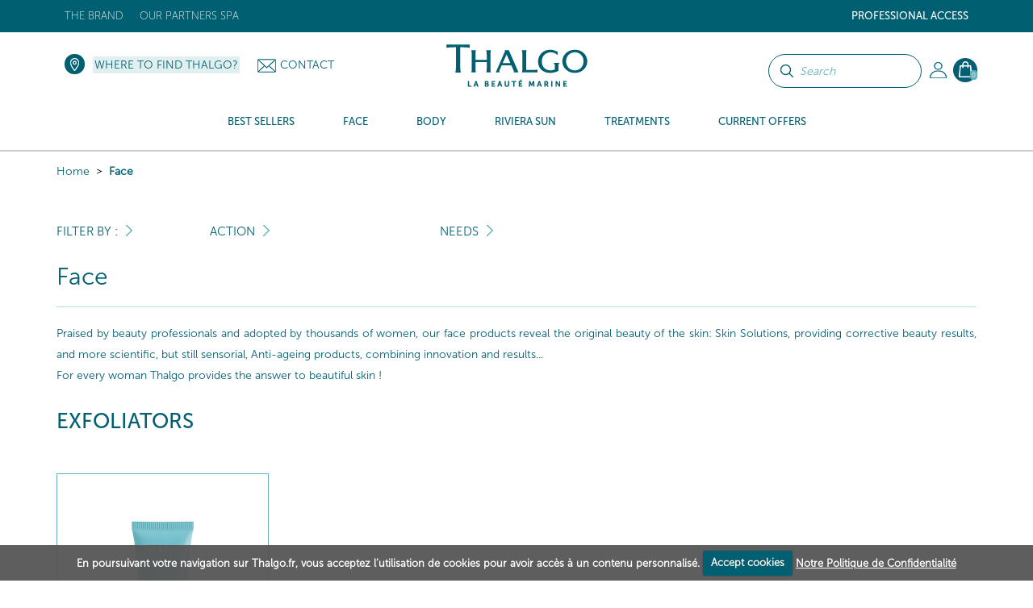

--- FILE ---
content_type: text/html; charset=UTF-8
request_url: https://www.thalgo.ca/face/_/psa/958/5/12
body_size: 24904
content:
<!DOCTYPE HTML><html id=h lang="hk" data-id='40' data-lang='hk' data-langs='hk' class="prod d40">
<head>
<link rel="preload" as="font" href="/framework/templates/assets/global/plugins/font-awesome/fonts/fontawesome-webfont.woff2?v=4.4.0" type="font/woff2" crossorigin="anonymous"/>
<style id="dynamicStyles"></style>
<style id="style"></style>
<script id="deferJquery">
var loaded=[],img2load=-1,ww = window.innerWidth,wh=window.innerHeight,desktop=0,mobile=1,device='m',dev=0,prod=1,oc=console,cl=console.log,oce=console.error,ocw=console.warn,ce=console.error,starts=starts||new Date().getTime()
    ,loadedImgByClass={}
    ,delayedJq=[],jQuery=jQuery||deferJq,$=$||deferJq,nf = function (a,b,c) {return;};

if (window.location.href.indexOf('.home')>0) {dev = 1;prod=0;}else{cl=ce=nf;}

function gt(x){var x=x||0,y=new Date().getTime()-starts;if(x)cl(x,y);return y;}
async function defer(method, which, timeout, dilatation) {//not being jquery deferer itslef
    var timeout = timeout || 200,dilatation=dilatation||1.1,which=which || function(){x=(typeof window['jQuery']=='function' && typeof window['jQuery'].fn=='object');cl('jqr',x,gt(),'->',method.name);return x;};    if (which()) {return method();} setTimeout(function () {defer(method,which,Math.round(timeout*dilatation));},timeout );
}
function deferJq(func){
    if(func==document)return {'ready':deferJq};//FF
    ce('jqd',func);//in order to get trace
    if(typeof(func)=='function'){delayedJq.push(func);}
    return {'ready':deferJq};
}
function ol1() {
    if(delayedJq){
        defer(function(){
            console.log('delayedJq',delayedJq);
            for (var c = 0; c < delayedJq.length; c++) {if(typeof(delayedJq[c]=='function')){cl('djq');delayedJq[c]();}}
        });
    }
}
function jsl(x){if(!x)return;var id=x.id;y=x.src;if(id)loaded.push(id);else loaded.push(y);/*cl('jsl:',y);*/return 1;} function jse(x){if(!x)return;ce('jse:',x.src);}
window.addEventListener('load',ol1);

if(/Android|webOS|iPhone|iPod|iPad|BlackBerry|IEMobile|Opera Mini|Mobi/i.test(navigator.userAgent)) { mobile=1;device = 'm'; } else { mobile=0;device = 'd'; }
if (ww < 1000) {desktop = 0;mobile = 1;}

</script>
    <script type='text/javascript' id='jquery.php'>/*jquery.php*/
var start=1768949800.5854,	a='/face/_/psa/958/5/12',	win='',	local='',	dev=0,	xon=0,	proddebug='',	debug=0,	mode='wget',	path='',	real_path='/var/www/thalgo.fr/website',	fw_path='/framework',	fw_real_path='/var/www/thalgo.fr/website/framework',	fw_action_real_path='/var/www/thalgo.fr/website/framework/actions',	fw_config_real_path='/var/www/thalgo.fr/website/framework/config',	fw_config_forms_real_path='/var/www/thalgo.fr/website/framework/config/forms',	fw_config_install_real_path='/var/www/thalgo.fr/website/framework/config/install',	fw_config_install_maj_real_path='/var/www/thalgo.fr/website/framework/config/install/maj',	fw_lib_real_path='/var/www/thalgo.fr/website/framework/lib',	fw_lib_modules_real_path='/var/www/thalgo.fr/website/framework/lib/framework/modules',	fw_tpl_real_path='/var/www/thalgo.fr/website/framework/templates',	fw_action_path='/framework/actions',	fw_config_path='/framework/config',	fw_config_forms_path='/framework/config/forms',	fw_config_install_path='/framework/config/install',	fw_config_install_maj_path='/framework/config/install/maj',	fw_lib_path='/framework/lib',	fw_lib_modules_path='/framework/lib/framework/modules',	fw_tpl_path='/framework/templates',	site_path='/site',	site_real_path='/var/www/thalgo.fr/website/site',	site_action_real_path='/var/www/thalgo.fr/website/site/actions',	site_config_real_path='/var/www/thalgo.fr/website/site/config',	site_config_forms_real_path='/var/www/thalgo.fr/website/site/config/forms',	site_lng_real_path='/var/www/thalgo.fr/website/site/lng',	site_log_real_path='/var/www/thalgo.fr/website/site/logs',	site_tpl_real_path='/var/www/thalgo.fr/website/site/templates',	site_action_path='/site/actions',	site_config_path='/site/config',	site_config_forms_path='/site/config/forms',	site_lng_path='/site/lng',	site_log_path='/site/logs',	site_tpl_path='/site/templates',	site_uploaded_path='site/uploaded',	app='front',	env='prod',	protocole='https://',	site_host='https://www.thalgo.ca',	server_name='https://www.thalgo.ca',	site_url='https://www.thalgo.ca',	site_domain='www.thalgo.ca',	domain_id=40,	domain_type='e-commerce-btoc',	fw_action_app_real_path='/var/www/thalgo.fr/website/framework/actions/defaut/front',	fw_action_app_path='/framework/actions/defaut/front',	fw_tpl_app_real_path='/var/www/thalgo.fr/website/framework/templates/defaut/front',	fw_tpl_app_path='/framework/templates/defaut/front',	site_action_app_real_path='/var/www/thalgo.fr/website/site/actions/defaut/front',	site_action_app_path='/site/actions/defaut/front',	site_tpl_app_real_path='/var/www/thalgo.fr/website/site/templates/defaut/front',	site_tpl_app_path='/site/templates/defaut/front',	domain_list='2,45,44,42,40,39,38,37,36,34,33,32,31,22,20,19,18,15,9,7,6,5,3,1,30,17,11,43',	domain_manifest='',	lang_list='hk',	devises_list=30,	devises_id=30,	domain_version='multi',	lang_version='mono',	lang='hk',	locale='hk',	lang_path='',	site_url_lang='https://www.thalgo.ca',	devise_version='mono',	url_type='menuitem',	controler_name='produits',	controler_method='index',	class_action='produits-index',	action_name='index',	class_name='actionproduits',	myclass_name='myactionproduits',	fw_assets_real_path='/var/www/thalgo.fr/website/framework/templates/assets',	fw_assets_path='/framework/templates/assets',	fw_img_real_path='/var/www/thalgo.fr/website/framework/templates/defaut/front/images',	fw_img_path='/framework/templates/defaut/front/images',	site_img_real_path='/var/www/thalgo.fr/website/site/templates/defaut/front/images',	site_img_path='/site/templates/defaut/front/images',	fw_css_real_path='/var/www/thalgo.fr/website/framework/templates/defaut/front/css',	fw_css_path='/framework/templates/defaut/front/css',	site_css_real_path='/var/www/thalgo.fr/website/site/templates/defaut/front/css',	site_css_path='/site/templates/defaut/front/css',	fw_js_real_path='/var/www/thalgo.fr/website/framework/templates/defaut/front/javascript',	fw_js_path='/framework/templates/defaut/front/javascript',	site_js_real_path='/var/www/thalgo.fr/website/site/templates/defaut/front/javascript',	site_js_path='/site/templates/defaut/front/javascript',	html='html5',	fc=1,	url='face',	l=1534,	psa=958,	ip='10.0.2.5';</script>    <script id="gjs"  defer onload="jsl(this)" onerror="jse(this)" src="/app/global.js?a=1742838470"></script>
    <script  defer onload="jsl(this)" onerror="jse(this)" src="/site/templates/defaut/front/javascript/jquery-1.7.2.min.js"></script>
    <link  media='none' onload="if(media=='none'){media='all';this.removeAttribute('onload');}" rel="stylesheet" href="/app/global.css?a=1714123034"/>
    <meta charset="UTF-8" />
	<title>Thalgo, Face, Marine-based beauty products and treatments, Thalgo spas and salons</title>
	<meta name="description" content="Discover the Thalgo face products, hydrating products, creams, masks, serums for sensitive and reactive skin and oily/combination skin" />
	<meta name="keywords" content="" />
    <meta name="generator" content="Alpow!">
    <meta property="og:type" content="website">
    <meta property="og:title" content="Thalgo, Face, Marine-based beauty products and treatments, Thalgo spas and salons">
	<meta property="og:url" content="https://www.thalgo.ca/face/_/psa/958/5/12">
    <link rel="alternate" href="https://www.thalgo.ca/face/_/psa/958/5/12" hreflang="hk">
    <meta http-equiv="X-UA-Compatible" content="IE=edge">
	<meta content="width=device-width, initial-scale=1.0" name="viewport"/>
    	<link rel="shortcut icon" href="/site/templates/defaut/front/images/favicon.ico" />
	<link rel="canonical" href="https://www.thalgo.ca/face/_/psa/958/5/12" /><link  media='none' onload="if(media=='none'){media='all';this.removeAttribute('onload');}" href="//fonts.googleapis.com/css?family=Open+Sans:300,400,700&display=swap" rel="stylesheet" type="text/css" />
<link  media='none' onload="if(media=='none'){media='all';this.removeAttribute('onload');}" href="/site/templates/defaut/front/css/jquery.dd.css?v=1581609222" rel="stylesheet" type="text/css" />
<link  media='none' onload="if(media=='none'){media='all';this.removeAttribute('onload');}" href="/site/templates/defaut/front/css/jquery-ui-1.8.18.custom.css?v=1581609220" rel="stylesheet" type="text/css" />
<link  media='none' onload="if(media=='none'){media='all';this.removeAttribute('onload');}" href="/framework/templates/assets/global/plugins/font-awesome/css/font-awesome.min.css?v=1611831035" rel="stylesheet" type="text/css" />
<link  media='none' onload="if(media=='none'){media='all';this.removeAttribute('onload');}" href="/framework/templates/assets/global/plugins/owlcarousel2-master/dist/assets/owl.carousel.min.css?v=1552660721" rel="stylesheet" type="text/css" />
<link  media='none' onload="if(media=='none'){media='all';this.removeAttribute('onload');}" href="/framework/templates/assets/global/plugins/owlcarousel2-master/dist/assets/owl.theme.default.css?v=1552660721" rel="stylesheet" type="text/css" />
<link  media='none' onload="if(media=='none'){media='all';this.removeAttribute('onload');}" href="/framework/templates/assets/global/plugins/bootstrap-datepicker/css/datepicker3.css?v=1552660628" rel="stylesheet" type="text/css" />
<link  media='none' onload="if(media=='none'){media='all';this.removeAttribute('onload');}" href="/framework/templates/assets/global/plugins/fancybox3/dist/jquery.fancybox.min.css?v=1552660655" rel="stylesheet" type="text/css" />
<link  media='none' onload="if(media=='none'){media='all';this.removeAttribute('onload');}" href="/site/templates/defaut/front/css/bootstrap.min.css?v=1581609220" rel="stylesheet" type="text/css" />
<link  media='none' onload="if(media=='none'){media='all';this.removeAttribute('onload');}" href="/site/templates/defaut/front/css/animate.css?v=1581609221" rel="stylesheet" type="text/css" />
<link  media='none' onload="if(media=='none'){media='all';this.removeAttribute('onload');}" href="/site/templates/defaut/front/css/cookiecuttr.css?v=1602497751" rel="stylesheet" type="text/css" />
<link  media='none' onload="if(media=='none'){media='all';this.removeAttribute('onload');}" href="/site/templates/defaut/front/css/nav.css?v=1602498503" rel="stylesheet" type="text/css" />
<link  media='none' onload="if(media=='none'){media='all';this.removeAttribute('onload');}" href="/site/templates/defaut/front/css/produits_index.css?v=1767866231" rel="stylesheet" type="text/css" />    <script  defer onload="jsl(this)" onerror="jse(this)">
    window.dataLayer = window.dataLayer || []
    dataLayer = [{
		// Environnement
		'EnvWork' : 'prod', // Work environment
		'Language' : 'hk', // Language of website

		// Informations utilisateur
		'UserAuthenticated' : '0', // 1 if user is logged, else 0,
				'user_profile': "public",
		// Informations sur la page
		'PageName' : "face/", // Name of the current page (see PageNames tab). Pagename is not about URI !
		'PageCategory' : "Produits", // Category of the page (basically use the English wording of the top category)

			}];
	</script>
    
    <!-- Google Tag Manager -->
    <script  defer onload="jsl(this)" onerror="jse(this)" >
    window.addEventListener('DOMContentLoaded', (event) => {
    window.onload = function() {
        setTimeout(function() {
    
    (
        function(w,d,s,l,i){w[l]=w[l]||[];w[l].push({'gtm.start':
    new Date().getTime(),event:'gtm.js'});var f=d.getElementsByTagName(s)[0],
    j=d.createElement(s),dl=l!='dataLayer'?'&l='+l:'';j.async=true;j.src=
    'https://www.googletagmanager.com/gtm.js?id='+i+dl;f.parentNode.insertBefore(j,f);
    })(window,document,'script','dataLayer','GTM-KJCD4MF');
            }, 5000);
    };
    });
    </script>
    <!-- End Google Tag Manager -->

    <!-- Global site tag (gtag.js) - Google Analytics -->
        <script  defer onload="jsl(this)" onerror="jse(this)"  src="https://www.googletagmanager.com/gtag/js?id=G-MXN1X96LRG"></script>
    <script  defer onload="jsl(this)" onerror="jse(this)" >
      window.dataLayer = window.dataLayer || [];
      function gtag(){dataLayer.push(arguments);}
      gtag('js', new Date());
      gtag('config', 'G-MXN1X96LRG');
    </script>
    <link rel="stylesheet" href="/site/templates/defaut/front/css/general.css?v=1765545416"/>

            <!-- Facebook Pixel Code -->
        <script>
        !function(f,b,e,v,n,t,s)
        {if(f.fbq)return;n=f.fbq=function(){n.callMethod?
        n.callMethod.apply(n,arguments):n.queue.push(arguments)};
        if(!f._fbq)f._fbq=n;n.push=n;n.loaded=!0;n.version='2.0';
        n.queue=[];t=b.createElement(e);t.async=!0;
        t.src=v;s=b.getElementsByTagName(e)[0];
        s.parentNode.insertBefore(t,s)}(window, document,'script',
        'https://connect.facebook.net/en_US/fbevents.js');
        fbq('init', '1064378174808045');
        fbq('track', 'PageView');
        </script>
        <noscript><img height="1" width="1" style="display:none"
        src="https://www.facebook.com/tr?id=1064378174808045&ev=PageView&noscript=1";
        /></noscript>
        <!-- End Facebook Pixel Code -->
    
    
    
            <script type="text/javascript">
            (function() {
                window.sib = {
                    equeue: [],
                    client_key: "4k7o25qjz9xaklkcturj65a6"
                };
                /* OPTIONAL: email for identify request*/
                // window.sib.email_id = 'example@domain.com';
                window.sendinblue = {};
                for (var j = ['track', 'identify', 'trackLink', 'page', 'trackEvent'], i = 0; i < j.length; i++) {
                (function(k) {
                    window.sendinblue[k] = function() {
                        var arg = Array.prototype.slice.call(arguments);
                        (window.sib[k] || function() {
                                var t = {};
                                t[k] = arg;
                                window.sib.equeue.push(t);
                            })(arg[0], arg[1], arg[2], arg[3]);
                        };
                    })(j[i]);
                }
                var n = document.createElement("script"),
                    i = document.getElementsByTagName("script")[0];
                n.type = "text/javascript", n.id = "sendinblue-js", n.async = !0, n.src = "https://sibautomation.com/sa.js?key=" + window.sib.client_key, i.parentNode.insertBefore(n, i), window.sendinblue.page();
            })();
        </script>
                    
        </head>

<body id="top" class="template-produits-index">
    <!-- Google Tag Manager (noscript) -->
    <noscript><iframe src="https://www.googletagmanager.com/ns.html?id=GTM-KJCD4MF" height="0" width="0" style="display:none;visibility:hidden"></iframe></noscript>
    <!-- End Google Tag Manager (noscript) -->

    <!-- Code Google de la balise de remarketing -->
<!------------------------------------------------
Les balises de remarketing ne peuvent pas être associées aux informations personnelles ou placées sur des pages liées aux catégories à caractère sensible. Pour comprendre et savoir comment configurer la balise, rendez-vous sur la page http://google.com/ads/remarketingsetup.
-------------------------------------------------->

<!--<script   type="text/javascript">
/* <![CDATA[ */
var google_conversion_id = 1058852454;
var google_custom_params = window.google_tag_params;
var google_remarketing_only = true;
/* ]]> */
</script><script type="text/javascript" src="//www.googleadservices.com/pagead/conversion.js"></script>
<noscript><div style="display:inline;"><img height="1" width="1" style="border-style:none;" alt="" src="//googleads.g.doubleclick.net/pagead/viewthroughconversion/1058852454/?guid=ON&amp;script=0"/></div></noscript>-->

    <header id="header" class="active">
        <div class="top">
    <div class="container">
        <nav class="navbar sdsd2">
                        <div class="social float-right hidden">
                <a href="https://www.instagram.com/thalgocanada/" title="" target="_blank"><img loading=lazy src=/z/null.png data-src="/site/templates/defaut/front/images/ico-instagram-top.png" alt="ico-instagram" /></a><a href="https://www.facebook.com/pages/category/Health-Spa/Thalgo-Canada-362409424487487/" title="" target="_blank"><img  loading=lazy data-src="/site/templates/defaut/front/images/ico-facebook-top.png" alt="ico-facebook" /></a>
                            </div>

                        <ul class="nav navbar-nav float-right topright">
                            <li class="niveau1submenu dropdown">
                    <a href="https://www.thalgo.ca/acces-pro/#1144" target="_self" class="dropdown-toggle" data-toggle="dropdown">Professional Access</a>
                                        <ul class="dropdown-menu" role="menu">
                                        <li class="niveau2">
                    <a href="/professional-access/become-a-stockist/#1145" target="_self" >Become a stockist</a>
                                                </li>
                        </ul><!-- 128:1,1,1 -->                                </li>
                                                </ul><!-- 135-->
                    
                        <ul class="nav navbar-nav float-left topleft">
                                                        <li class="niveau1 dropdown"

                                                            >
                                <a href="#noclick" target="_self" class="dropdown-toggle" data-toggle="dropdown"                                                                    >The brand</a>
                                                                <ul class="dropdown-menu" role="menu">
                                                        <li class="niveau2"

                                                            >
                                <a href="/the-brand/the-brand-thalgo/" target="_self"                                                                     >Our history</a>
                                                                </li>
                                                        <li class="niveau2"

                                                            >
                                <a href="/the-brand/our-values-and-commitments/" target="_self"                                                                     >Marine Expertise</a>
                                                                </li>
                                                        <li class="niveau2"

                                                            >
                                <a href="/the-brand/marine-beauty/" target="_self"                                                                     >Marine Beauty</a>
                                                                </li>
                                                        <li class="niveau2"

                                                            >
                                <a href="/the-brand/scientific-innovation-and-patents/" target="_self"                                                                     >Professional Expertise</a>
                                                                </li>
                                                        <li class="niveau2"

                                                            >
                                <a href="/the-brand/our-commitments/" target="_self"                                                                     >Our Commitments</a>
                                                                </li>
                                                                    </ul><!-- 210 -->
                                        </li>
                                        <!-- 2:1,5,1 -->                            <li class="niveau1 dropdown"

                                                            >
                                <a href="/our-partners-spa/" target="_self" class="dropdown-toggle" data-toggle="dropdown"                                                                    >Our Partners Spa</a>
                                                                </li>
                                                    </ul><!-- 221 -->
                            </nav>
    </div>
</div>
<div class="head">
    <div class="container">
       	<ul class="nav navbar-nav bloc-right">
                       <!-- Barre de recherche -->
            <form class="form-common form-search" action="/search-results/index.html" method="get">
                <div class="form-group search-bar">
                    <p><input class="btn btn-default" type="submit" value="" /></p>
                    <p><input type="text" name="keywords" class="keywords" placeholder="Search"></p>
                </div>
            </form>
                                        <li class="dropdown my-account">
                    <!--<a class="head-account dropdown-toggle" href="/my-account/" data-toggle="dropdown">My Account</a>-->
                    <a class="head-account dropdown-toggle" href="/my-account/"></a>
                    <ul class="dropdown-menu" role="menu">
                        <li>
                                                            <p class="nav-title">Already an account ?</p><hr/>

                        		<form class="nav-form form-common" action="/login/" method="post">
                        			<input type="hidden" name="url_redirect" id="url_redirect" value="" />                        			<input type="hidden" name="check" value="true" />

                					<div class="form-group">
                            			<p><input type="text" name="identifiant" id="identifiant" value="" placeholder="Identifiant" class="required long" /></p>
                            			<p><input type="password" name="password" id="password" placeholder="Mot de passe" class="required long" /></p>
                                        <p class="form-infos"><a href="/login/forgot-your-password/">Forgotten Password</a></p>
                           			</div>

                					<div class="form-group">
                						<p class="submit"><input class="btn btn-default btn-thalgo btn-small" type="submit" value="Connect" /></p>
                					</div>

                        			
                                    <p class="form-infos"><a href="/login/account-validation/">Recevoir à nouveau l'email de validation de compte</a></p>                        		</form>
                                <div class="nav-insc">
                                    <p class="nav-insc-title">Pas encore membre ?</p><hr/>
                                    <p class="nav-insc-desc"><a class="btn btn-default btn-thalgo btn-small" href="/signup/">Créer un compte</a></p>
                                </div>
                                                    </li>
                    </ul><!-- 84 -->
                </li>
                            <li class="dropdown panier-ajax panier">
                        <a class="head-basket dropdown-toggle" href="/my-cart/" data-toggle="dropdown"><span>0</span></a>
                        <ul class="dropdown-menu dropdown-menu-basket menu-refonte" role="menu">
                        <li>
                                <p class="nav-title">My basket - <i>0 Article</i><hr/></p>
                                
                                <p class="center validpanier2"><span class="btn btn-voir-head-top validePanier"><a href="/my-cart/">Validate my basket</a></span></p>
                        </li>
                        </ul><!-- 238 -->
                </li>
                        </ul><!-- 242 -->

        <div class="bloc-left">
            <p class="head-locator"><a href="/where-to-find-thalgo/">Where to find Thalgo?</a></p>            <p class="head-contact"><img src="/framework/templates/defaut/front/images/ico-enveloppe.png" alt="Contact" /><a href="/contact/">Contact</a></p>   
        </div>

        <p class="logo center"><a href="/"><img src=/z/null.png data-src="/site/templates/defaut/front/images/logo.svg" alt="Canada" /></a></p >
    </div>
</div>

<div class="menu">
    <div class="container"></div>
    <nav class="nav-menu">
        
            <ul class="nav navbar-nav nav-left Menu_13">

                                                <li class="c_bestsellers produits_menu_hover _1" data-id="1965"  id="menuitem-1965">
                                <a href="/#c=bestsellers#1965">
                                    <span>Best Sellers</span>
                                </a>
                                                    <div class="sousmenu  " >
                        <p class="menu_left">&nbsp;</p>
                        <p class="menu_right">&nbsp;</p>
                                                    </div>
                                                        </li>
                                                        <li class="c_face produits_menu_hover _1" data-id="956"  id="menuitem-956">
                                <a href="/face/#956">
                                    <span>Face</span>
                                </a>
                                                    <div class="sousmenu  " >
                        <p class="menu_left">&nbsp;</p>
                        <p class="menu_right">&nbsp;</p>
                    <ul class="photos_menu"><li style="text-align:center"><a href="https://www.thalgo.ca/face/eveil-a-la-mer/cell-booster/vt15053-reviving-marine-mist/"><img loading="lazy" style="width:100%; height:auto;" src="/site/uploaded/photos/photos_fichier_2939-3.jpg"></a></li>
                                <li style="text-align:center;margin-top:20px;margin-bottom :20px;font-size:13px;text-transform: uppercase;">Reviving Marine Mist</li>
                                <li style="text-align:center"><a href="https://www.thalgo.ca/face/eveil-a-la-mer/cell-booster/vt15053-reviving-marine-mist/" style="padding:7px" class="btn btn-default btn-thalgo btn-small">More +</a></li></ul>                                <ul class='_6 gammes '>
                                <!--  submenus++class="dropdown-menu" // -->                                <li class="section">Ranges</li>
                                                            <li class="c_eveillamer produits_suggestions _2" data-id="957"  id="menuitem-957">
                                <a href="/face/eveil-a-la-mer/#957">
                                    <span>Eveil à la mer</span>
                                </a>
                            
                                                    </li>
                                                        <li class="c_sourcemarine produits_suggestions _2" data-id="1976"  id="menuitem-1976">
                                <a href="/face/source-marine/#1976">
                                    <span>Source Marine</span>
                                </a>
                            
                                                    </li>
                                                        <li class="c_coldcreammarine produits_suggestions _2" data-id="1978"  id="menuitem-1978">
                                <a href="/face/cold-cream-marine/#1978">
                                    <span>Cold Cream Marine</span>
                                </a>
                            
                                                    </li>
                                                        <li class="c_cicamarin produits_suggestions _2" data-id="2159"  id="menuitem-2159">
                                <a href="/face/cica-marin/#2159">
                                    <span>Cica Marin</span>
                                </a>
                            
                                                    </li>
                                                        <li class="c_puretmarine produits_suggestions _2" data-id="1977"  id="menuitem-1977">
                                <a href="/face/purete-marine/#1977">
                                    <span>Pureté Marine</span>
                                </a>
                            
                                                    </li>
                                                        <li class="c_hyaluprocollagne produits_suggestions _2" data-id="2056"  id="menuitem-2056">
                                <a href="/face/hyalu-procollagene/#2056">
                                    <span>Hyalu-Procollagène</span>
                                </a>
                            
                                                    </li>
                                                        <li class="c_siliciumlift produits_suggestions _2" data-id="2121"  id="menuitem-2121">
                                <a href="/face/silicium-lift/#2121">
                                    <span>Silicium Lift</span>
                                </a>
                            
                                                    </li>
                                                        <li class="c_exceptionmarine produits_suggestions _2" data-id="2058"  id="menuitem-2058">
                                <a href="/face/exception-marine/#2058">
                                    <span>Exception Marine</span>
                                </a>
                            
                                                    </li>
                                                        <li class="c_peelingmarin produits_suggestions _2" data-id="2059"  id="menuitem-2059">
                                <a href="/face/peeling-marin/#2059">
                                    <span>Peeling Marin</span>
                                </a>
                            
                                                    </li>
                                                        <li class="c_lumiremarine produits_suggestions _2" data-id="2060"  id="menuitem-2060">
                                <a href="/face/lumiere-marine/#2060">
                                    <span>Lumière Marine</span>
                                </a>
                            
                                                    </li>
                                                        <li class="c_prodigedesocans produits_suggestions _2" data-id="2061"  id="menuitem-2061">
                                <a href="/face/prodige-des-oceans/#2061">
                                    <span>Prodige des Océans</span>
                                </a>
                            
                                                    </li>
                                                        <li class="c_thalgomen produits_suggestions _2" data-id="2062"  id="menuitem-2062">
                                <a href="/face/thalgo-men/#2062">
                                    <span>THALGO Men</span>
                                </a>
                            
                                                    </li>
                                                        <li class="c_marineshotmasks produits_suggestions _2" data-id="1982"  id="menuitem-1982">
                                <a href="/face/marine-shot-masks/#1982">
                                    <span>Marine Shot Masks</span>
                                </a>
                            
                                                    </li>
                        </ul><!-- 255: 1, 14, 1 --><ul class='preoccupation_beaute'>
                                                    <li class='section'>Action</li>
                                                    <li class="l312">
                                                        <a href="/face/_/psa/956-face/20-action/101-cleanser---foaming/">
                                                            Cleanser - Foaming                                                        </a>
                                                    </li>
                                                
                                                    <li class="l312">
                                                        <a href="/face/_/psa/956-face/20-action/102-waters-&-lotions/">
                                                            Waters & Lotions                                                        </a>
                                                    </li>
                                                
                                                    <li class="l312">
                                                        <a href="/face/_/psa/956-face/20-action/88-masks-&-scrubs/">
                                                            Masks & Scrubs                                                        </a>
                                                    </li>
                                                
                                                    <li class="l312">
                                                        <a href="/face/_/psa/956-face/20-action/86-serum---concentrate/">
                                                            Serum - Concentrate                                                        </a>
                                                    </li>
                                                
                                                    <li class="l312">
                                                        <a href="/face/_/psa/956-face/20-action/89-eye-contour/">
                                                            Eye Contour                                                        </a>
                                                    </li>
                                                
                                                    <li class="l312">
                                                        <a href="/face/_/psa/956-face/20-action/139-day-care/">
                                                            Day care                                                        </a>
                                                    </li>
                                                
                                                    <li class="l312">
                                                        <a href="/face/_/psa/956-face/20-action/106-night-care/">
                                                            Night Care                                                        </a>
                                                    </li>
                                                
                                                    <li class="l312">
                                                        <a href="/face/_/psa/956-face/20-action/188-lip-balm/">
                                                            Lip Balm                                                        </a>
                                                    </li>
                                                
                                                    <li class="l312">
                                                        <a href="/face/_/psa/956-face/20-action/140-make-up-skincare/">
                                                            Make-up skincare                                                        </a>
                                                    </li>
                                                
                                                    <li class="l312">
                                                        <a href="/face/_/psa/956-face/20-action/173-marine-food-supplements/">
                                                            Marine Food Supplements                                                        </a>
                                                    </li>
                                                
                                                    <li class="l312">
                                                        <a href="/face/_/psa/956-face/20-action/189-gift-sets/">
                                                            Gift Sets                                                        </a>
                                                    </li>
                                                
                                                    <li class="l312">
                                                        <a href="/face/_/psa/956-face/20-action/191-eco-refills/">
                                                            Eco-Refills                                                        </a>
                                                    </li>
                                                
                                                    <li class="l312">
                                                        <a href="/face/_/psa/956-face/20-action/186-accesories/">
                                                            Accesories                                                        </a>
                                                    </li>
                                                </ul><!-- 320 --><ul class='preoccupation_beaute'>
                                                    <li class='section'>Needs</li>
                                                    <li class="l312">
                                                        <a href="/face/_/psa/956-face/13-needs/131-remove-make-up-cleanse/">
                                                            Remove Make-up &amp; Cleanse                                                        </a>
                                                    </li>
                                                
                                                    <li class="l312">
                                                        <a href="/face/_/psa/956-face/13-needs/48-exfoliate-energise/">
                                                            Exfoliate &amp; Energise                                                        </a>
                                                    </li>
                                                
                                                    <li class="l312">
                                                        <a href="/face/_/psa/956-face/13-needs/49-hydrate/">
                                                            Hydrate                                                        </a>
                                                    </li>
                                                
                                                    <li class="l312">
                                                        <a href="/face/_/psa/956-face/13-needs/50-relipidise-smooth/">
                                                            Relipidise &amp; smooth                                                        </a>
                                                    </li>
                                                
                                                    <li class="l312">
                                                        <a href="/face/_/psa/956-face/13-needs/192-repair-soothe/">
                                                            Repair &amp; soothe                                                        </a>
                                                    </li>
                                                
                                                    <li class="l312">
                                                        <a href="/face/_/psa/956-face/13-needs/52-purify-matify/">
                                                            Purify &amp; matify                                                        </a>
                                                    </li>
                                                
                                                    <li class="l312">
                                                        <a href="/face/_/psa/956-face/13-needs/174-smoothe-energise/">
                                                            Smoothe &amp; Energise                                                        </a>
                                                    </li>
                                                
                                                    <li class="l312">
                                                        <a href="/face/_/psa/956-face/13-needs/175-fill-in-wrinkles-(even)-installed/">
                                                            Fill in wrinkles (even) installed                                                        </a>
                                                    </li>
                                                
                                                    <li class="l312">
                                                        <a href="/face/_/psa/956-face/13-needs/176-correct-wrinkles-&-firm/">
                                                            Correct wrinkles & firm                                                        </a>
                                                    </li>
                                                
                                                    <li class="l312">
                                                        <a href="/face/_/psa/956-face/13-needs/177-lift-&-restore-density/">
                                                            Lift & Restore Density                                                        </a>
                                                    </li>
                                                
                                                    <li class="l312">
                                                        <a href="/face/_/psa/956-face/13-needs/178-new-skin-effect/">
                                                            New Skin Effect                                                        </a>
                                                    </li>
                                                
                                                    <li class="l312">
                                                        <a href="/face/_/psa/956-face/13-needs/179-clarify-&-even-out/">
                                                            Clarify & Even Out                                                        </a>
                                                    </li>
                                                
                                                    <li class="l312">
                                                        <a href="/face/_/psa/956-face/13-needs/180-global-anti-ageing/">
                                                            Global Anti-Ageing                                                        </a>
                                                    </li>
                                                </ul><!-- 320 -->                                    </li>
                                                                <li class="c_body produits_menu_hover _1" data-id="1009"  id="menuitem-1009">
                                <a href="/body/#1009">
                                    <span>Body</span>
                                </a>
                                                    <div class="sousmenu  " >
                        <p class="menu_left">&nbsp;</p>
                        <p class="menu_right">&nbsp;</p>
                    <ul class="photos_menu"></ul>                                <ul class='_6 gammes '>
                                <!--  submenus++class="dropdown-menu" // -->                                <li class="section">Ranges</li>
                                                            <li class="c_marineessentials produits_suggestions1 _2" data-id="1011"  id="menuitem-1011">
                                <a href="/body/marine-essentials/#1011">
                                    <span>Marine Essentials</span>
                                </a>
                            
                                                    </li>
                                                        <li class="c_coldcreammarine produits_suggestions _2" data-id="1016"  id="menuitem-1016">
                                <a href="/body/cold-cream-marine/#1016">
                                    <span>Cold Cream Marine</span>
                                </a>
                            
                                                    </li>
                                                        <li class="c_marineslimming produits_suggestions _2" data-id="1021"  id="menuitem-1021">
                                <a href="/body/marine-slimming/#1021">
                                    <span>Marine Slimming</span>
                                </a>
                            
                                                    </li>
                                                        <li class="c_merdesindes produits_suggestions _2" data-id="2063"  id="menuitem-2063">
                                <a href="/body/mer-des-indes/#2063">
                                    <span>Mer des Indes</span>
                                </a>
                            
                                                    </li>
                                                        <li class="c_lespacifique produits_suggestions _2" data-id="2064"  id="menuitem-2064">
                                <a href="/body/iles-pacifique/#2064">
                                    <span>Îles Pacifique</span>
                                </a>
                            
                                                    </li>
                                                        <li class="c_joyauxatlantique produits_suggestions _2" data-id="2065"  id="menuitem-2065">
                                <a href="/body/joyaux-atlantique/#2065">
                                    <span>Joyaux Atlantique</span>
                                </a>
                            
                                                    </li>
                                                        <li class="c_merveillearctique produits_suggestions _2" data-id="2066"  id="menuitem-2066">
                                <a href="/body/merveille-arctique/#2066">
                                    <span>Merveille Arctique</span>
                                </a>
                            
                                                    </li>
                                                        <li class="c_postpilation produits_suggestions1 _2" data-id="1018"  id="menuitem-1018">
                                <a href="/body/post-epilation/#1018">
                                    <span>Post-épilation</span>
                                </a>
                            
                                                    </li>
                                                        <li class="c_outlet produits_suggestions _2" data-id="2097"  id="menuitem-2097">
                                <a href="/body/archives/#2097">
                                    <span>Outlet</span>
                                </a>
                            
                                                    </li>
                        </ul><!-- 255: 1, 24, 1 --><ul class='preoccupation_beaute'>
                                                    <li class='section'>Action</li>
                                                    <li class="l312">
                                                        <a href="/body/_/psa/1009-body/19-action/117-baths-&-showers/">
                                                            Baths & Showers                                                        </a>
                                                    </li>
                                                
                                                    <li class="l312">
                                                        <a href="/body/_/psa/1009-body/19-action/118-exfoliator/">
                                                            Exfoliator                                                        </a>
                                                    </li>
                                                
                                                    <li class="l312">
                                                        <a href="/body/_/psa/1009-body/19-action/119-moisturizing-&-nourishing/">
                                                            Moisturizing & Nourishing                                                        </a>
                                                    </li>
                                                
                                                    <li class="l312">
                                                        <a href="/body/_/psa/1009-body/19-action/120-room-fragrances/">
                                                            Room Fragrances                                                        </a>
                                                    </li>
                                                
                                                    <li class="l312">
                                                        <a href="/body/_/psa/1009-body/19-action/121-care-oil/">
                                                            Care Oil                                                        </a>
                                                    </li>
                                                
                                                    <li class="l312">
                                                        <a href="/body/_/psa/1009-body/19-action/122-slimming-&-firming/">
                                                            Slimming & Firming                                                        </a>
                                                    </li>
                                                
                                                    <li class="l312">
                                                        <a href="/body/_/psa/1009-body/19-action/123-hand-feet-cream/">
                                                            Hand Feet Cream                                                        </a>
                                                    </li>
                                                
                                                    <li class="l312">
                                                        <a href="/body/_/psa/1009-body/19-action/182-marine-food-supplements/">
                                                            Marine Food Supplements                                                        </a>
                                                    </li>
                                                
                                                    <li class="l312">
                                                        <a href="/body/_/psa/1009-body/19-action/190-gift-sets/">
                                                            Gift Sets                                                        </a>
                                                    </li>
                                                </ul><!-- 320 --><ul class='preoccupation_beaute'>
                                                    <li class='section'>Needs</li>
                                                    <li class="l312">
                                                        <a href="/body/_/psa/1009-body/12-needs/41-nourish/">
                                                            Nourish                                                        </a>
                                                    </li>
                                                
                                                    <li class="l312">
                                                        <a href="/body/_/psa/1009-body/12-needs/45-post-hair-removal/">
                                                            Post-Hair Removal                                                        </a>
                                                    </li>
                                                
                                                    <li class="l312">
                                                        <a href="/body/_/psa/1009-body/12-needs/43-refine/">
                                                            Refine                                                        </a>
                                                    </li>
                                                
                                                    <li class="l312">
                                                        <a href="/body/_/psa/1009-body/12-needs/44-firm/">
                                                            Firm                                                        </a>
                                                    </li>
                                                
                                                    <li class="l312">
                                                        <a href="/body/_/psa/1009-body/12-needs/42-lighten/">
                                                            Lighten                                                        </a>
                                                    </li>
                                                
                                                    <li class="l312">
                                                        <a href="/body/_/psa/1009-body/12-needs/114-spa--revitalise/">
                                                            Spa- Revitalise                                                        </a>
                                                    </li>
                                                
                                                    <li class="l312">
                                                        <a href="/body/_/psa/1009-body/12-needs/132-spa----soothe/">
                                                            Spa  - Soothe                                                        </a>
                                                    </li>
                                                
                                                    <li class="l312">
                                                        <a href="/body/_/psa/1009-body/12-needs/133-spa---energise/">
                                                            Spa - Energise                                                        </a>
                                                    </li>
                                                
                                                    <li class="l312">
                                                        <a href="/body/_/psa/1009-body/12-needs/134-spa---relax/">
                                                            Spa - Relax                                                        </a>
                                                    </li>
                                                
                                                    <li class="l312">
                                                        <a href="/body/_/psa/1009-body/12-needs/135-spa---rebalance/">
                                                            Spa - Rebalance                                                        </a>
                                                    </li>
                                                
                                                    <li class="l312">
                                                        <a href="/body/_/psa/1009-body/12-needs/115-total-youthfulness/">
                                                            Total Youthfulness                                                        </a>
                                                    </li>
                                                
                                                    <li class="l312">
                                                        <a href="/body/_/psa/1009-body/12-needs/116-beautiful-hands-and-feet/">
                                                            Beautiful Hands and Feet                                                        </a>
                                                    </li>
                                                
                                                    <li class="l312">
                                                        <a href="/body/_/psa/1009-body/12-needs/183-protect-and-tan/">
                                                            Protect and tan                                                        </a>
                                                    </li>
                                                </ul><!-- 320 -->                                    </li>
                                                                <li class="c_rivierasun produits_menu_hover _1" data-id="1003"  id="menuitem-1003">
                                <a href="/suncare/#1003">
                                    <span>Riviera Sun</span>
                                </a>
                                                    <div class="sousmenu  " >
                        <p class="menu_left">&nbsp;</p>
                        <p class="menu_right">&nbsp;</p>
                    <ul class="photos_menu"></ul>                                <ul class='_6 gammes '>
                                <!--  submenus++class="dropdown-menu" // -->                                <li class="section">Ranges</li>
                                                            <li class="c_protectors produits_suggestions _2" data-id="1005"  id="menuitem-1005">
                                <a href="/suncare/face-protection/#1005">
                                    <span>Protectors</span>
                                </a>
                            
                                                    </li>
                                                        <li class="c_aftersun produits_suggestions1 _2" data-id="1007"  id="menuitem-1007">
                                <a href="/suncare/after-sun/#1007">
                                    <span>After-Sun</span>
                                </a>
                            
                                                    </li>
                                                        <li class="c_presun produits_suggestions _2" data-id="1004"  id="menuitem-1004">
                                <a href="/suncare/pre-sun/#1004">
                                    <span>Pre-Sun</span>
                                </a>
                            
                                                    </li>
                        </ul><!-- 255: 1, 28, 1 --><ul class='preoccupation_beaute'>
                                                    <li class='section'>Qualification</li>
                                                    <li class="l312">
                                                        <a href="/suncare/_/psa/1003-suncare/21-qualification/91-face/">
                                                            Face                                                        </a>
                                                    </li>
                                                
                                                    <li class="l312">
                                                        <a href="/suncare/_/psa/1003-suncare/21-qualification/90-face-body/">
                                                            Face &amp; body                                                        </a>
                                                    </li>
                                                </ul><!-- 320 --><ul class='preoccupation_beaute'>
                                                    <li class='section'>Needs</li>
                                                    <li class="l312">
                                                        <a href="/suncare/_/psa/1003-suncare/14-needs/136-sun-protection/">
                                                            Sun Protection                                                        </a>
                                                    </li>
                                                
                                                    <li class="l312">
                                                        <a href="/suncare/_/psa/1003-suncare/14-needs/63-after-sun/">
                                                            After-sun                                                        </a>
                                                    </li>
                                                
                                                    <li class="l312">
                                                        <a href="/suncare/_/psa/1003-suncare/14-needs/193-/">
                                                                                                                    </a>
                                                    </li>
                                                </ul><!-- 320 -->                                    </li>
                                                                <li class="c_treatments produits_menu_hover _1" data-id="1105"  id="menuitem-1105">
                                <a href="#noclick#1105">
                                    <span>Treatments</span>
                                </a>
                                                    <div class="sousmenu rituels " >
                        <p class="menu_left">&nbsp;</p>
                        <p class="menu_right">&nbsp;</p>
                    <ul class="photos_menu"><li style="text-align:center"><a href="https://www.thalgo.fr/soins-institut-spa/soins-visage/soins-anti-age/"><img loading="lazy" style="width:100%; height:auto;" src="/site/uploaded/photos/photos_fichier_3016-2.jpg"></a></li>
                                <li style="text-align:center;margin-top:20px;margin-bottom :20px;font-size:13px;text-transform: uppercase;">Soin Signature</li>
                                <li style="text-align:center"><a href="https://www.thalgo.fr/soins-institut-spa/soins-visage/soins-anti-age/" style="padding:7px" class="btn btn-default btn-thalgo btn-small">More +</a></li></ul>
                                                    <ul class=_7>
                                                        <li class="section">
                                <a href="/treatments/face//"><span>Face care</span></a>
                            </li>
                                                        <li class="c_skinsolutions  _3" data-id="1110"  id="menuitem-1110">
                                <a href="/treatments/face/skin-solutions/#1110">
                                    <span>Skin Solutions</span>
                                </a>
                                                        </li>
                                                        <li class="c_antiageingtreatments  _3" data-id="1109"  id="menuitem-1109">
                                <a href="/treatments/face/anti-ageing/#1109">
                                    <span>Anti-Ageing Treatments</span>
                                </a>
                                                        </li>
                                                        <li class="c_instrumentaltreatments  _3" data-id="1111"  id="menuitem-1111">
                                <a href="/treatments/face/ibeauty-treatments/#1111">
                                    <span>Instrumental Treatments</span>
                                </a>
                                                        </li>
                        </ul><!-- 255: 1, 33, 1 -->
                                                    <ul class=_7>
                                                        <li class="section">
                                <a href="/treatments/body//"><span>Body treatments</span></a>
                            </li>
                                                        <li class="c_skinsolutions  _3" data-id="1115"  id="menuitem-1115">
                                <a href="/treatments/body/les-bains/#1115">
                                    <span>Skin Solutions</span>
                                </a>
                                                        </li>
                                                        <li class="c_refiningfirming  _3" data-id="1116"  id="menuitem-1116">
                                <a href="/treatments/body/minceur-integrative/#1116">
                                    <span>Refining & Firming</span>
                                </a>
                                                        </li>
                                                        <li class="c_sparituals  _3" data-id="1114"  id="menuitem-1114">
                                <a href="/treatments/body/rituels-de-soins-spa/#1114">
                                    <span>Spa Rituals</span>
                                </a>
                                                        </li>
                        </ul><!-- 255: 1, 37, 1 -->
                                                    <ul class=_7>
                                                        <li class="section">
                                <a href="/treatments/prestige//"><span>Soins premium global</span></a>
                            </li>
                                                        <li class="c_prodigedesoc  _3" data-id="1175"  id="menuitem-1175">
                                <a href="/treatments/prestige/prodige-des-oceans/#1175">
                                    <span>Prodige des Oc</span>
                                </a>
                                                        </li>
                                                        <li class="c_prodigedesoc  _3" data-id="1176"  id="menuitem-1176">
                                <a href="/treatments/prestige/prodige-des-oceans-ritual-face-and-body/#1176">
                                    <span>Prodige des Oc</span>
                                </a>
                                                        </li>
                        </ul><!-- 255: 2, 40, 1 -->                                    </li>
                                                                    </li>
                                                                <li class="c_currentoffers produits_menu_hover _1" data-id="1120"  id="menuitem-1120">
                                <a class="important" href="/current-offers/type/m6#1120">
                                    <span>Current Offers</span>
                                </a>
                                                    <div class="sousmenu marketing " >
                        <p class="menu_left">&nbsp;</p>
                        <p class="menu_right">&nbsp;</p>
                                                    <ul class='_5 sub'>
                                                                                    <li>
                                                    <a href="/current-offers/type/m2"><span>Gift Set</span></a>
                                                </li>
                                                                                            <li>
                                                    <a href="/current-offers/type/m1"><span>New</span></a>
                                                </li>
                                                                                            <li>
                                                    <a href="/current-offers/type/m3"><span>Best Seller</span></a>
                                                </li>
                                                                                            <li>
                                                    <a href="/current-offers/type/m5"><span>Outlet</span></a>
                                                </li>
                                                                                            <li>
                                                    <a href="/current-offers/type/m6"><span>Best Sellers</span></a>
                                                </li>
                                                                            </ul><!-- 216 -->
                                                            </div>
                                                        </li>
                                                        <li class="c_ produits_menu_hover _1 hidden" data-id="1996"  id="menuitem-1996">
                                <a class="important" href="//#1996">
                                    <span></span>
                                </a>
                                                    <div class="sousmenu  " >
                        <p class="menu_left">&nbsp;</p>
                        <p class="menu_right">&nbsp;</p>
                                                    </div>
                                                        </li>
                                    </ul><!-- 348 fin UL-->
            </nav>
</div>


<!-- Menu responsive -->

<div id="header-presentation">
	<p id="header-menu-deploiement">
		<a href="javascript:;" id="menu-deploiement-open"></a>
	</p>
            <p id="header-search-deploiement">
		    <a href="javascript:;" id="search-deploiement-open"></a>
	    </p>
    </div>

<div id="menu-deploiement" class="mobile pushNav js-topPushNav">
	<div>
		<ul id="menu-responsive">
                        <li class="niveau1"
                        >
                
                                    
                <a class="" href="/#c=bestsellers#1965" target="_self">Best Sellers</a>
		 	</li>
                                <li class="niveau1 current"
                        >
                
                                <a class="openLevel js-openLevel " href="#" target="_self">Face</a>
                <ul class="_1 pushNav pushNav_level js-pushNavLevel" style="display: flex;flex-direction: column;">
                <li class="closeLevel js-closeLevel hdg">
                    <img src="/site/templates/defaut/front/images/iconeretour.png">
                        Retour
                </li>
                <li class="cat_principale">
                    <a class="" href="" target="_self">Face</a>
                </li>
                    
                <li class="niveau2" style="order:9999">
                    <a class="openLevel js-openLevel" href="#">Ranges</a>
                    <ul class="_1 pushNav pushNav_level js-pushNavLevel">
                    <li class="closeLevel js-closeLevel hdg">
                        <img src="/site/templates/defaut/front/images/iconeretour.png">
                            Retour
                    </li>
                    <li class="cat_principale">
                        <a class="">Ranges</a>
                    </li>
                </li>


		 		            <li class="niveau2"
                        >
                
                                    
                <a class="" href="/face/eveil-a-la-mer/#957" target="_self">Eveil à la mer</a>
		 	</li>
                                <li class="niveau2"
                        >
                
                                    
                <a class="" href="/face/source-marine/#1976" target="_self">Source Marine</a>
		 	</li>
                                <li class="niveau2"
                        >
                
                                    
                <a class="" href="/face/cold-cream-marine/#1978" target="_self">Cold Cream Marine</a>
		 	</li>
                                <li class="niveau2"
                        >
                
                                    
                <a class="" href="/face/cica-marin/#2159" target="_self">Cica Marin</a>
		 	</li>
                                <li class="niveau2"
                        >
                
                                    
                <a class="" href="/face/purete-marine/#1977" target="_self">Pureté Marine</a>
		 	</li>
                                <li class="niveau2"
                        >
                
                                    
                <a class="" href="/face/hyalu-procollagene/#2056" target="_self">Hyalu-Procollagène</a>
		 	</li>
                                <li class="niveau2"
                        >
                
                                    
                <a class="" href="/face/silicium-lift/#2121" target="_self">Silicium Lift</a>
		 	</li>
                                <li class="niveau2"
                        >
                
                                    
                <a class="" href="/face/exception-marine/#2058" target="_self">Exception Marine</a>
		 	</li>
                                <li class="niveau2"
                        >
                
                                    
                <a class="" href="/face/peeling-marin/#2059" target="_self">Peeling Marin</a>
		 	</li>
                                <li class="niveau2"
                        >
                
                                    
                <a class="" href="/face/lumiere-marine/#2060" target="_self">Lumière Marine</a>
		 	</li>
                                <li class="niveau2"
                        >
                
                                    
                <a class="" href="/face/prodige-des-oceans/#2061" target="_self">Prodige des Océans</a>
		 	</li>
                                <li class="niveau2"
                        >
                
                                    
                <a class="" href="/face/thalgo-men/#2062" target="_self">THALGO Men</a>
		 	</li>
                                <li class="niveau2"
                        >
                
                                    
                <a class="" href="/face/marine-shot-masks/#1982" target="_self">Marine Shot Masks</a>
		 	</li>
                    </li></ul><li class='niveau2'><a class='openLevel js-openLevel' href='#'>Action</a><ul class='_1 pushNav pushNav_level js-pushNavLevel'><li class='closeLevel js-closeLevel hdg'>
                                                                    <img src='/site/templates/defaut/front/images/iconeretour.png'>
                                                                        Retour
                                                                </li>                                                                            <li class="l428 niveau2">
                                                                                <a href="/face/_/psa/956/20/101/1">
                                                                                    Cleanser - Foaming                                                                                </a>
                                                                            </li>
                                                                                                                                                    <li class="l428 niveau2">
                                                                                <a href="/face/_/psa/956/20/102/1">
                                                                                    Waters & Lotions                                                                                </a>
                                                                            </li>
                                                                                                                                                    <li class="l428 niveau2">
                                                                                <a href="/face/_/psa/956/20/88/1">
                                                                                    Masks & Scrubs                                                                                </a>
                                                                            </li>
                                                                                                                                                    <li class="l428 niveau2">
                                                                                <a href="/face/_/psa/956/20/86/1">
                                                                                    Serum - Concentrate                                                                                </a>
                                                                            </li>
                                                                                                                                                    <li class="l428 niveau2">
                                                                                <a href="/face/_/psa/956/20/89/1">
                                                                                    Eye Contour                                                                                </a>
                                                                            </li>
                                                                                                                                                    <li class="l428 niveau2">
                                                                                <a href="/face/_/psa/956/20/139/1">
                                                                                    Day care                                                                                </a>
                                                                            </li>
                                                                                                                                                    <li class="l428 niveau2">
                                                                                <a href="/face/_/psa/956/20/106/1">
                                                                                    Night Care                                                                                </a>
                                                                            </li>
                                                                                                                                                    <li class="l428 niveau2">
                                                                                <a href="/face/_/psa/956/20/188/1">
                                                                                    Lip Balm                                                                                </a>
                                                                            </li>
                                                                                                                                                    <li class="l428 niveau2">
                                                                                <a href="/face/_/psa/956/20/140/1">
                                                                                    Make-up skincare                                                                                </a>
                                                                            </li>
                                                                                                                                                    <li class="l428 niveau2">
                                                                                <a href="/face/_/psa/956/20/173/1">
                                                                                    Marine Food Supplements                                                                                </a>
                                                                            </li>
                                                                                                                                                    <li class="l428 niveau2">
                                                                                <a href="/face/_/psa/956/20/189/1">
                                                                                    Gift Sets                                                                                </a>
                                                                            </li>
                                                                                                                                                    <li class="l428 niveau2">
                                                                                <a href="/face/_/psa/956/20/191/1">
                                                                                    Eco-Refills                                                                                </a>
                                                                            </li>
                                                                                                                                                    <li class="l428 niveau2">
                                                                                <a href="/face/_/psa/956/20/186/1">
                                                                                    Accesories                                                                                </a>
                                                                            </li>
                                                                        </ul></li><!-- 436 --><li class='niveau2'><a class='openLevel js-openLevel' href='#'>Needs</a><ul class='_1 pushNav pushNav_level js-pushNavLevel'><li class='closeLevel js-closeLevel hdg'>
                                                                    <img src='/site/templates/defaut/front/images/iconeretour.png'>
                                                                        Retour
                                                                </li>                                                                            <li class="l428 niveau2">
                                                                                <a href="/face/_/psa/956/13/131/1">
                                                                                    Remove Make-up &amp; Cleanse                                                                                </a>
                                                                            </li>
                                                                                                                                                    <li class="l428 niveau2">
                                                                                <a href="/face/_/psa/956/13/48/1">
                                                                                    Exfoliate &amp; Energise                                                                                </a>
                                                                            </li>
                                                                                                                                                    <li class="l428 niveau2">
                                                                                <a href="/face/_/psa/956/13/49/1">
                                                                                    Hydrate                                                                                </a>
                                                                            </li>
                                                                                                                                                    <li class="l428 niveau2">
                                                                                <a href="/face/_/psa/956/13/50/1">
                                                                                    Relipidise &amp; smooth                                                                                </a>
                                                                            </li>
                                                                                                                                                    <li class="l428 niveau2">
                                                                                <a href="/face/_/psa/956/13/192/1">
                                                                                    Repair &amp; soothe                                                                                </a>
                                                                            </li>
                                                                                                                                                    <li class="l428 niveau2">
                                                                                <a href="/face/_/psa/956/13/52/1">
                                                                                    Purify &amp; matify                                                                                </a>
                                                                            </li>
                                                                                                                                                    <li class="l428 niveau2">
                                                                                <a href="/face/_/psa/956/13/174/1">
                                                                                    Smoothe &amp; Energise                                                                                </a>
                                                                            </li>
                                                                                                                                                    <li class="l428 niveau2">
                                                                                <a href="/face/_/psa/956/13/175/1">
                                                                                    Fill in wrinkles (even) installed                                                                                </a>
                                                                            </li>
                                                                                                                                                    <li class="l428 niveau2">
                                                                                <a href="/face/_/psa/956/13/176/1">
                                                                                    Correct wrinkles & firm                                                                                </a>
                                                                            </li>
                                                                                                                                                    <li class="l428 niveau2">
                                                                                <a href="/face/_/psa/956/13/177/1">
                                                                                    Lift & Restore Density                                                                                </a>
                                                                            </li>
                                                                                                                                                    <li class="l428 niveau2">
                                                                                <a href="/face/_/psa/956/13/178/1">
                                                                                    New Skin Effect                                                                                </a>
                                                                            </li>
                                                                                                                                                    <li class="l428 niveau2">
                                                                                <a href="/face/_/psa/956/13/179/1">
                                                                                    Clarify & Even Out                                                                                </a>
                                                                            </li>
                                                                                                                                                    <li class="l428 niveau2">
                                                                                <a href="/face/_/psa/956/13/180/1">
                                                                                    Global Anti-Ageing                                                                                </a>
                                                                            </li>
                                                                        </ul></li><!-- 436 -->                                                            </li>
                                                                        </ul><!-- 459 -->
                        <li class="niveau1"
                        >
                
                                <a class="openLevel js-openLevel " href="#" target="_self">Body</a>
                <ul class="_1 pushNav pushNav_level js-pushNavLevel" style="display: flex;flex-direction: column;">
                <li class="closeLevel js-closeLevel hdg">
                    <img src="/site/templates/defaut/front/images/iconeretour.png">
                        Retour
                </li>
                <li class="cat_principale">
                    <a class="" href="" target="_self">Body</a>
                </li>
                    
                <li class="niveau2" style="order:9999">
                    <a class="openLevel js-openLevel" href="#">Ranges</a>
                    <ul class="_1 pushNav pushNav_level js-pushNavLevel">
                    <li class="closeLevel js-closeLevel hdg">
                        <img src="/site/templates/defaut/front/images/iconeretour.png">
                            Retour
                    </li>
                    <li class="cat_principale">
                        <a class="">Ranges</a>
                    </li>
                </li>


		 		            <li class="niveau2"
                        >
                
                                    
                <a class="" href="/body/marine-essentials/#1011" target="_self">Marine Essentials</a>
		 	</li>
                                <li class="niveau2"
                        >
                
                                    
                <a class="" href="/body/cold-cream-marine/#1016" target="_self">Cold Cream Marine</a>
		 	</li>
                                <li class="niveau2"
                        >
                
                                    
                <a class="" href="/body/marine-slimming/#1021" target="_self">Marine Slimming</a>
		 	</li>
                                <li class="niveau2"
                        >
                
                                    
                <a class="" href="/body/mer-des-indes/#2063" target="_self">Mer des Indes</a>
		 	</li>
                                <li class="niveau2"
                        >
                
                                    
                <a class="" href="/body/iles-pacifique/#2064" target="_self">Îles Pacifique</a>
		 	</li>
                                <li class="niveau2"
                        >
                
                                    
                <a class="" href="/body/joyaux-atlantique/#2065" target="_self">Joyaux Atlantique</a>
		 	</li>
                                <li class="niveau2"
                        >
                
                                    
                <a class="" href="/body/merveille-arctique/#2066" target="_self">Merveille Arctique</a>
		 	</li>
                                <li class="niveau2"
                        >
                
                                    
                <a class="" href="/body/post-epilation/#1018" target="_self">Post-épilation</a>
		 	</li>
                                <li class="niveau2"
                        >
                
                                    
                <a class="" href="/body/archives/#2097" target="_self">Outlet</a>
		 	</li>
                    </li></ul><li class='niveau2'><a class='openLevel js-openLevel' href='#'>Action</a><ul class='_1 pushNav pushNav_level js-pushNavLevel'><li class='closeLevel js-closeLevel hdg'>
                                                                    <img src='/site/templates/defaut/front/images/iconeretour.png'>
                                                                        Retour
                                                                </li>                                                                            <li class="l428 niveau2">
                                                                                <a href="/body/_/psa/1009/19/117/1">
                                                                                    Baths & Showers                                                                                </a>
                                                                            </li>
                                                                                                                                                    <li class="l428 niveau2">
                                                                                <a href="/body/_/psa/1009/19/118/1">
                                                                                    Exfoliator                                                                                </a>
                                                                            </li>
                                                                                                                                                    <li class="l428 niveau2">
                                                                                <a href="/body/_/psa/1009/19/119/1">
                                                                                    Moisturizing & Nourishing                                                                                </a>
                                                                            </li>
                                                                                                                                                    <li class="l428 niveau2">
                                                                                <a href="/body/_/psa/1009/19/120/1">
                                                                                    Room Fragrances                                                                                </a>
                                                                            </li>
                                                                                                                                                    <li class="l428 niveau2">
                                                                                <a href="/body/_/psa/1009/19/121/1">
                                                                                    Care Oil                                                                                </a>
                                                                            </li>
                                                                                                                                                    <li class="l428 niveau2">
                                                                                <a href="/body/_/psa/1009/19/122/1">
                                                                                    Slimming & Firming                                                                                </a>
                                                                            </li>
                                                                                                                                                    <li class="l428 niveau2">
                                                                                <a href="/body/_/psa/1009/19/123/1">
                                                                                    Hand Feet Cream                                                                                </a>
                                                                            </li>
                                                                                                                                                    <li class="l428 niveau2">
                                                                                <a href="/body/_/psa/1009/19/182/1">
                                                                                    Marine Food Supplements                                                                                </a>
                                                                            </li>
                                                                                                                                                    <li class="l428 niveau2">
                                                                                <a href="/body/_/psa/1009/19/190/1">
                                                                                    Gift Sets                                                                                </a>
                                                                            </li>
                                                                        </ul></li><!-- 436 --><li class='niveau2'><a class='openLevel js-openLevel' href='#'>Needs</a><ul class='_1 pushNav pushNav_level js-pushNavLevel'><li class='closeLevel js-closeLevel hdg'>
                                                                    <img src='/site/templates/defaut/front/images/iconeretour.png'>
                                                                        Retour
                                                                </li>                                                                            <li class="l428 niveau2">
                                                                                <a href="/body/_/psa/1009/12/41/1">
                                                                                    Nourish                                                                                </a>
                                                                            </li>
                                                                                                                                                    <li class="l428 niveau2">
                                                                                <a href="/body/_/psa/1009/12/45/1">
                                                                                    Post-Hair Removal                                                                                </a>
                                                                            </li>
                                                                                                                                                    <li class="l428 niveau2">
                                                                                <a href="/body/_/psa/1009/12/43/1">
                                                                                    Refine                                                                                </a>
                                                                            </li>
                                                                                                                                                    <li class="l428 niveau2">
                                                                                <a href="/body/_/psa/1009/12/44/1">
                                                                                    Firm                                                                                </a>
                                                                            </li>
                                                                                                                                                    <li class="l428 niveau2">
                                                                                <a href="/body/_/psa/1009/12/42/1">
                                                                                    Lighten                                                                                </a>
                                                                            </li>
                                                                                                                                                    <li class="l428 niveau2">
                                                                                <a href="/body/_/psa/1009/12/114/1">
                                                                                    Spa- Revitalise                                                                                </a>
                                                                            </li>
                                                                                                                                                    <li class="l428 niveau2">
                                                                                <a href="/body/_/psa/1009/12/132/1">
                                                                                    Spa  - Soothe                                                                                </a>
                                                                            </li>
                                                                                                                                                    <li class="l428 niveau2">
                                                                                <a href="/body/_/psa/1009/12/133/1">
                                                                                    Spa - Energise                                                                                </a>
                                                                            </li>
                                                                                                                                                    <li class="l428 niveau2">
                                                                                <a href="/body/_/psa/1009/12/134/1">
                                                                                    Spa - Relax                                                                                </a>
                                                                            </li>
                                                                                                                                                    <li class="l428 niveau2">
                                                                                <a href="/body/_/psa/1009/12/135/1">
                                                                                    Spa - Rebalance                                                                                </a>
                                                                            </li>
                                                                                                                                                    <li class="l428 niveau2">
                                                                                <a href="/body/_/psa/1009/12/115/1">
                                                                                    Total Youthfulness                                                                                </a>
                                                                            </li>
                                                                                                                                                    <li class="l428 niveau2">
                                                                                <a href="/body/_/psa/1009/12/116/1">
                                                                                    Beautiful Hands and Feet                                                                                </a>
                                                                            </li>
                                                                                                                                                    <li class="l428 niveau2">
                                                                                <a href="/body/_/psa/1009/12/183/1">
                                                                                    Protect and tan                                                                                </a>
                                                                            </li>
                                                                        </ul></li><!-- 436 -->                                                            </li>
                                                                        </ul><!-- 459 -->
                        <li class="niveau1"
                        >
                
                                <a class="openLevel js-openLevel " href="#" target="_self">Riviera Sun</a>
                <ul class="_1 pushNav pushNav_level js-pushNavLevel" style="display: flex;flex-direction: column;">
                <li class="closeLevel js-closeLevel hdg">
                    <img src="/site/templates/defaut/front/images/iconeretour.png">
                        Retour
                </li>
                <li class="cat_principale">
                    <a class="" href="" target="_self">Riviera Sun</a>
                </li>
                    
                <li class="niveau2" style="order:9999">
                    <a class="openLevel js-openLevel" href="#">Ranges</a>
                    <ul class="_1 pushNav pushNav_level js-pushNavLevel">
                    <li class="closeLevel js-closeLevel hdg">
                        <img src="/site/templates/defaut/front/images/iconeretour.png">
                            Retour
                    </li>
                    <li class="cat_principale">
                        <a class="">Ranges</a>
                    </li>
                </li>


		 		            <li class="niveau2"
                        >
                
                                    
                <a class="" href="/suncare/face-protection/#1005" target="_self">Protectors</a>
		 	</li>
                                <li class="niveau2"
                        >
                
                                    
                <a class="" href="/suncare/after-sun/#1007" target="_self">After-Sun</a>
		 	</li>
                                <li class="niveau2"
                        >
                
                                    
                <a class="" href="/suncare/pre-sun/#1004" target="_self">Pre-Sun</a>
		 	</li>
                    </li></ul><li class='niveau2'><a class='openLevel js-openLevel' href='#'>Qualification</a><ul class='_1 pushNav pushNav_level js-pushNavLevel'><li class='closeLevel js-closeLevel hdg'>
                                                                    <img src='/site/templates/defaut/front/images/iconeretour.png'>
                                                                        Retour
                                                                </li>                                                                            <li class="l428 niveau2">
                                                                                <a href="/suncare/_/psa/1003/21/91/1">
                                                                                    Face                                                                                </a>
                                                                            </li>
                                                                                                                                                    <li class="l428 niveau2">
                                                                                <a href="/suncare/_/psa/1003/21/90/1">
                                                                                    Face &amp; body                                                                                </a>
                                                                            </li>
                                                                        </ul></li><!-- 436 --><li class='niveau2'><a class='openLevel js-openLevel' href='#'>Needs</a><ul class='_1 pushNav pushNav_level js-pushNavLevel'><li class='closeLevel js-closeLevel hdg'>
                                                                    <img src='/site/templates/defaut/front/images/iconeretour.png'>
                                                                        Retour
                                                                </li>                                                                            <li class="l428 niveau2">
                                                                                <a href="/suncare/_/psa/1003/14/136/1">
                                                                                    Sun Protection                                                                                </a>
                                                                            </li>
                                                                                                                                                    <li class="l428 niveau2">
                                                                                <a href="/suncare/_/psa/1003/14/63/1">
                                                                                    After-sun                                                                                </a>
                                                                            </li>
                                                                                                                                                    <li class="l428 niveau2">
                                                                                <a href="/suncare/_/psa/1003/14/193/1">
                                                                                                                                                                    </a>
                                                                            </li>
                                                                        </ul></li><!-- 436 -->                                                            </li>
                                                                        </ul><!-- 459 -->
                        <li class="niveau1 submenu"
                        >
                
                                <a class="openLevel js-openLevel no_click" href="#" target="_self">Treatments</a>
                <ul class="_1 pushNav pushNav_level js-pushNavLevel" style="display: flex;flex-direction: column;">
                <li class="closeLevel js-closeLevel hdg">
                    <img src="/site/templates/defaut/front/images/iconeretour.png">
                        Retour
                </li>
                <li class="cat_principale">
                    <a class="no_click" href="" target="_self">Treatments</a>
                </li>
                    
                <li class="niveau2" style="order:9999;display:none">
                    <a class="openLevel js-openLevel" href="#">Ranges</a>
                    <ul class="_1 pushNav pushNav_level js-pushNavLevel">
                    <li class="closeLevel js-closeLevel hdg">
                        <img src="/site/templates/defaut/front/images/iconeretour.png">
                            Retour
                    </li>
                    <li class="cat_principale">
                        <a class="no_click">Ranges</a>
                    </li>
                </li>


		 		</li></ul>            <li class="niveau2"
                        >
                
                                <a class=" " href="/treatments/face/#1107" target="_self">Face care</a>
                <ul class="_1 pushNav pushNav_level js-pushNavLevel" style="display: flex;flex-direction: column;">
                <li class="closeLevel js-closeLevel hdg">
                    <img src="/site/templates/defaut/front/images/iconeretour.png">
                        Retour
                </li>
                <li class="cat_principale">
                    <a class="" href="" target="_self">Face care</a>
                </li>
                    
                <li class="niveau2" style="order:9999">
                    <a class="openLevel js-openLevel" href="#">Ranges</a>
                    <ul class="_1 pushNav pushNav_level js-pushNavLevel">
                    <li class="closeLevel js-closeLevel hdg">
                        <img src="/site/templates/defaut/front/images/iconeretour.png">
                            Retour
                    </li>
                    <li class="cat_principale">
                        <a class="">Ranges</a>
                    </li>
                </li>


		 		            <li class="niveau3"
                        >
                
                                    
                <a class="" href="/treatments/face/skin-solutions/#1110" target="_self">Skin Solutions</a>
		 	</li>
                                <li class="niveau3"
                        >
                
                                    
                <a class="" href="/treatments/face/anti-ageing/#1109" target="_self">Anti-Ageing Treatments</a>
		 	</li>
                                <li class="niveau3"
                        >
                
                                    
                <a class="" href="/treatments/face/ibeauty-treatments/#1111" target="_self">Instrumental Treatments</a>
		 	</li>
                    </li></ul>                </ul><!-- 459 -->
                        <li class="niveau2"
                        >
                
                                <a class=" " href="/treatments/body/#1108" target="_self">Body treatments</a>
                <ul class="_1 pushNav pushNav_level js-pushNavLevel" style="display: flex;flex-direction: column;">
                <li class="closeLevel js-closeLevel hdg">
                    <img src="/site/templates/defaut/front/images/iconeretour.png">
                        Retour
                </li>
                <li class="cat_principale">
                    <a class="" href="" target="_self">Body treatments</a>
                </li>
                    
                <li class="niveau2" style="order:9999">
                    <a class="openLevel js-openLevel" href="#">Ranges</a>
                    <ul class="_1 pushNav pushNav_level js-pushNavLevel">
                    <li class="closeLevel js-closeLevel hdg">
                        <img src="/site/templates/defaut/front/images/iconeretour.png">
                            Retour
                    </li>
                    <li class="cat_principale">
                        <a class="">Ranges</a>
                    </li>
                </li>


		 		            <li class="niveau3"
                        >
                
                                    
                <a class="" href="/treatments/body/les-bains/#1115" target="_self">Skin Solutions</a>
		 	</li>
                                <li class="niveau3"
                        >
                
                                    
                <a class="" href="/treatments/body/minceur-integrative/#1116" target="_self">Refining & Firming</a>
		 	</li>
                                <li class="niveau3"
                        >
                
                                    
                <a class="" href="/treatments/body/rituels-de-soins-spa/#1114" target="_self">Spa Rituals</a>
		 	</li>
                    </li></ul>                </ul><!-- 459 -->
                        <li class="niveau2"
                        >
                
                                <a class=" " href="/treatments/prestige/#1174" target="_self">Soins premium global</a>
                <ul class="_1 pushNav pushNav_level js-pushNavLevel" style="display: flex;flex-direction: column;">
                <li class="closeLevel js-closeLevel hdg">
                    <img src="/site/templates/defaut/front/images/iconeretour.png">
                        Retour
                </li>
                <li class="cat_principale">
                    <a class="" href="" target="_self">Soins premium global</a>
                </li>
                    
                <li class="niveau2" style="order:9999">
                    <a class="openLevel js-openLevel" href="#">Ranges</a>
                    <ul class="_1 pushNav pushNav_level js-pushNavLevel">
                    <li class="closeLevel js-closeLevel hdg">
                        <img src="/site/templates/defaut/front/images/iconeretour.png">
                            Retour
                    </li>
                    <li class="cat_principale">
                        <a class="">Ranges</a>
                    </li>
                </li>


		 		            <li class="niveau3"
                        >
                
                                    
                <a class="" href="/treatments/prestige/prodige-des-oceans/#1175" target="_self">Prodige des Oc</a>
		 	</li>
                                <li class="niveau3"
                        >
                
                                    
                <a class="" href="/treatments/prestige/prodige-des-oceans-ritual-face-and-body/#1176" target="_self">Prodige des Oc</a>
		 	</li>
                    </li></ul>                                                            </li>
                                                                        </ul><!-- 459 -->
                                                                        </li>
                                                                        </ul><!-- 459 -->
                        <li class="niveau1"
                        >
                
                                    
                <a class="" href="/current-offers/#1120" target="_self">Current Offers</a>
		 	</li>
                                <li class="niveau1"
                        >
                
                                    
                <a class="" href="//#1996" target="_self"></a>
		 	</li>
                            </ul><!-- 466 -->
        <p class="head-locator"><a href="/where-to-find-thalgo/"><img src="/site/templates/defaut/front/images/iconeoutrouverthalgo-mobile-tablette.png" alt="" />Where to find Thalgo?</a></p>            <p class="contact-responsive"><a href=""><img src="/site/templates/defaut/front/images/iconenouscontacter-mobile-tablette.png" alt="" />Contact</a></p>
        <ul class="float-left-responsive topleft2s">
                        <li style="background:url(/site/templates/defaut/front/images/icone-chevron.png) no-repeat 90% 10px" class="niveau1">
                <a href="#" class="openLevel js-openLevel">The brand</a>
                                <ul class="_2 pushNav pushNav_level js-pushNavLevel">
                <li class="closeLevel js-closeLevel hdg">
                    <img src="/site/templates/defaut/front/images/iconeretour.png">
                            Retour
                    </li>
            		            <li style="" class="niveau2">
                <a href="/the-brand/the-brand-thalgo/">Our history</a>
                            	</li>
                                <li style="" class="niveau2">
                <a href="/the-brand/our-values-and-commitments/">Marine Expertise</a>
                            	</li>
                                <li style="" class="niveau2">
                <a href="/the-brand/marine-beauty/">Marine Beauty</a>
                            	</li>
                                <li style="" class="niveau2">
                <a href="/the-brand/scientific-innovation-and-patents/">Professional Expertise</a>
                            	</li>
                                <li style="" class="niveau2">
                <a href="/the-brand/our-commitments/">Our Commitments</a>
                            	</li>
                                    </ul><!-- 498 -->
                        <li style="background:url(/site/templates/defaut/front/images/icone-chevron.png) no-repeat 90% 10px" class="niveau1">
                <a href="/our-partners-spa/">Our Partners Spa</a>
                            	</li>
                            </ul><!-- 504 -->
        <ul class="float-left-responsive topright">           
                        <li class="niveau1submenu dropdown">
                <a href="https://www.thalgo.ca/acces-pro/" target="_self" class="dropdown-toggle" data-toggle="dropdown">Professional Access</a>
                                <ul class="_3 pushNav pushNav_level js-pushNavLevel">
            		            <li class="niveau2">
                <a href="/professional-access/become-a-stockist/" target="_self" >Become a stockist</a>
                            	</li>
                                    </ul><!-- 532 -->
                    </ul><!-- 538 -->
		<div class="footer-menu-deploiement">
       
		</div>
    </div>
</div><script defer>
$(document).ready(function() {    
var $menuTrigger = $('#header-menu-deploiement');   
var $topNav = $('#menu-deploiement');
var $openLevel = $('.js-openLevel');
var $closeLevel = $('.js-closeLevel');
var $closeLevelTop = $('.js-closeLevelTop');
var $navLevel = $('.js-pushNavLevel');

function openPushNav() {
  $topNav.addClass('isOpen');
  $('body').addClass('pushNavIsOpen');
}

function closePushNav() {
  $topNav.removeClass('isOpen');
  $openLevel.siblings().removeClass('isOpen');
  $('body').removeClass('pushNavIsOpen');
}


$menuTrigger.on('click touchstart', function(e) {
  e.preventDefault();
  if ($topNav.hasClass('isOpen')) {
    $(this).removeClass('menuouvert');
    closePushNav();
  } else {
    $(this).addClass('menuouvert');  
    openPushNav();
  }
});

$openLevel.on('click touchstart', function(){
  $(this).next($navLevel).addClass('isOpen');
});

$closeLevel.on('click touchstart', function(){
  $(this).closest($navLevel).removeClass('isOpen');
});

$closeLevelTop.on('click touchstart', function(){
  closePushNav();
});

$('.screen, #menu-deploiement .ferme-menu li').click(function() {
    closePushNav();
});
});
</script>
<span class="screen"></span>
<div id="search-deploiement">
            <!-- Barre de recherche -->
        <form class="form-common form-search" action="/search-results/index.html" method="get">
            <div class="form-group search-bar">
                <p><input class="btn btn-default" type="submit" value="" /></p>
                <p><input type="text" name="keywords" class="keywords" placeholder="Search"></p>
            </div>
        </form>
        </div>
<style>
#h #top header ul.nav-left{display:inline-block;vertical-align:top;}
#h #top header ul.gammes{order:9998;/*border:1px solid #afe2e3*/;border-width:0 1px 0 1px;min-width:200px;}
#h #top header ul.photos_menu{order:9999;width:300px;border : 0; padding:0}
#header .menu .nav-menu ul.nav li .sousmenu ul.c_marketing{margin:0 6.5rem 0 auto;/*float:right*/}
.c_offresdumoment ._6.gammes{display:none;}
</style>
    </header>

    <div id="page">
        <style>
.momoche{line-height:2.6rem;}
.momoche > hr{border-top: 2px solid #006072;width: 31px;margin-top: 0;margin-bottom: 25px;margin-left:0px;}
.container.produits_listing_visage1 #catalogue h2.titre_prod{display:inline-block;font-size:2.6rem;font-family:Museosans-500, LucidaSansStd, Helvetica Neue, Helvetica, Arial, sans-serif;text-transform:uppercase}
.container.produits_listing_visage1 #catalogue h2.titre_prod._2{}
.template-produits-index #header .nav-menu {border-bottom : 2px solid #ccc}
</style>


<div class="container produits_listing_visage1">
	<p id="ariane"><a href="/" title="Home">Home</a> <span class="sep"><img src="/site/templates/defaut/front/images/sep_ariane.png" alt="" /></span><a class="niveau1 current" href="/face/" title="Face">Face</a></p>

	
	<div class="flitres_et_produits">
		<div class="row">

 			<div id="col_filtres" class="col-xs-12 premiersfiltresOu">       
                                            <div class="filtre attributs 1 col-sm-4" style="display:none">
                                <h4 class="resume">Type</h4>
                                                                        <p class="checkbox">
                                            <a href="/face/_/psa/956/5/10#Dehydrated Skin">
                                                <span class=""></span>
                                                Dehydrated Skin<font style="font-size:10px;"> (23)</font>                                            </a>
                                        </p>
                                                                                <p class="checkbox">
                                            <a href="/face/_/psa/956/5/11#Dry Skin">
                                                <span class=""></span>
                                                Dry Skin<font style="font-size:10px;"> (27)</font>                                            </a>
                                        </p>
                                                                                <p class="checkbox">
                                            <a href="/face/_/psa/956/5/12#Sensitive Skin">
                                                <span class=""></span>
                                                Sensitive Skin<font style="font-size:10px;"> (11)</font>                                            </a>
                                        </p>
                                                                                <p class="checkbox">
                                            <a href="/face/_/psa/956/5/13#Normal Skin">
                                                <span class=""></span>
                                                Normal Skin<font style="font-size:10px;"> (30)</font>                                            </a>
                                        </p>
                                                                                <p class="checkbox">
                                            <a href="/face/_/psa/956/5/14#Oily / Combination Skin">
                                                <span class=""></span>
                                                Oily / Combination Skin<font style="font-size:10px;"> (31)</font>                                            </a>
                                        </p>
                                                                                <p class="checkbox">
                                            <a href="/face/_/psa/956/5/15#Dull Skin, lacking in radiance">
                                                <span class=""></span>
                                                Dull Skin, lacking in radiance<font style="font-size:10px;"> (16)</font>                                            </a>
                                        </p>
                                        </div><div class="filtre attributs 1 col-sm-2">
    <h4>Filter by :</h4>
</div>
        <div class="filtre attributs 2 col-sm-3">
            <h4 class="resume">Action</h4>
                    <p class="checkbox">

                        <a href="/face/_/psa/956/20/101/1#Cleanser - Foaming">
                            <span class=""></span>
                            Cleanser - Foaming<font style="font-size:10px;"> (4)</font>                        </a>
                    </p>
                                        <p class="checkbox">

                        <a href="/face/_/psa/956/20/102/1#Waters & Lotions">
                            <span class=""></span>
                            Waters & Lotions<font style="font-size:10px;"> (4)</font>                        </a>
                    </p>
                                        <p class="checkbox">

                        <a href="/face/_/psa/956/20/88/1#Masks & Scrubs">
                            <span class=""></span>
                            Masks & Scrubs<font style="font-size:10px;"> (14)</font>                        </a>
                    </p>
                                        <p class="checkbox">

                        <a href="/face/_/psa/956/20/86/1#Serum - Concentrate">
                            <span class=""></span>
                            Serum - Concentrate<font style="font-size:10px;"> (13)</font>                        </a>
                    </p>
                                        <p class="checkbox">

                        <a href="/face/_/psa/956/20/89/1#Eye Contour">
                            <span class=""></span>
                            Eye Contour<font style="font-size:10px;"> (6)</font>                        </a>
                    </p>
                                        <p class="checkbox">

                        <a href="/face/_/psa/956/20/139/1#Day care">
                            <span class=""></span>
                            Day care<font style="font-size:10px;"> (29)</font>                        </a>
                    </p>
                                        <p class="checkbox">

                        <a href="/face/_/psa/956/20/106/1#Night Care">
                            <span class=""></span>
                            Night Care<font style="font-size:10px;"> (13)</font>                        </a>
                    </p>
                                        <p class="checkbox">

                        <a href="/face/_/psa/956/20/188/1#Lip Balm">
                            <span class=""></span>
                            Lip Balm<font style="font-size:10px;"> (1)</font>                        </a>
                    </p>
                                        <p class="checkbox">

                        <a href="/face/_/psa/956/20/140/1#Make-up skincare">
                            <span class=""></span>
                            Make-up skincare<font style="font-size:10px;"> (3)</font>                        </a>
                    </p>
                                        <p class="checkbox">

                        <a href="/face/_/psa/956/20/191/1#Eco-Refills">
                            <span class=""></span>
                            Eco-Refills<font style="font-size:10px;"> (7)</font>                        </a>
                    </p>
                    </div>        <div class="filtre attributs 2 col-sm-3">
            <h4 class="resume">Needs</h4>
                    <p class="checkbox">

                        <a href="/face/_/psa/956/13/131/1#Remove Make-up &amp; Cleanse">
                            <span class=""></span>
                            Remove Make-up &amp; Cleanse<font style="font-size:10px;"> (4)</font>                        </a>
                    </p>
                                        <p class="checkbox">

                        <a href="/face/_/psa/956/13/48/1#Exfoliate &amp; Energise">
                            <span class=""></span>
                            Exfoliate &amp; Energise<font style="font-size:10px;"> (3)</font>                        </a>
                    </p>
                                        <p class="checkbox">

                        <a href="/face/_/psa/956/13/49/1#Hydrate">
                            <span class=""></span>
                            Hydrate<font style="font-size:10px;"> (17)</font>                        </a>
                    </p>
                                        <p class="checkbox">

                        <a href="/face/_/psa/956/13/50/1#Relipidise &amp; smooth">
                            <span class=""></span>
                            Relipidise &amp; smooth<font style="font-size:10px;"> (7)</font>                        </a>
                    </p>
                                        <p class="checkbox">

                        <a href="/face/_/psa/956/13/192/1#Repair &amp; soothe">
                            <span class=""></span>
                            Repair &amp; soothe<font style="font-size:10px;"> (5)</font>                        </a>
                    </p>
                                        <p class="checkbox">

                        <a href="/face/_/psa/956/13/52/1#Purify &amp; matify">
                            <span class=""></span>
                            Purify &amp; matify<font style="font-size:10px;"> (5)</font>                        </a>
                    </p>
                                        <p class="checkbox">

                        <a href="/face/_/psa/956/13/174/1#Smoothe &amp; Energise">
                            <span class=""></span>
                            Smoothe &amp; Energise<font style="font-size:10px;"> (2)</font>                        </a>
                    </p>
                                        <p class="checkbox">

                        <a href="/face/_/psa/956/13/175/1#Fill in wrinkles (even) installed">
                            <span class=""></span>
                            Fill in wrinkles (even) installed<font style="font-size:10px;"> (10)</font>                        </a>
                    </p>
                                        <p class="checkbox">

                        <a href="/face/_/psa/956/13/176/1#Correct wrinkles & firm">
                            <span class=""></span>
                            Correct wrinkles & firm<font style="font-size:10px;"> (8)</font>                        </a>
                    </p>
                                        <p class="checkbox">

                        <a href="/face/_/psa/956/13/177/1#Lift & Restore Density">
                            <span class=""></span>
                            Lift & Restore Density<font style="font-size:10px;"> (4)</font>                        </a>
                    </p>
                                        <p class="checkbox">

                        <a href="/face/_/psa/956/13/178/1#New Skin Effect">
                            <span class=""></span>
                            New Skin Effect<font style="font-size:10px;"> (3)</font>                        </a>
                    </p>
                                        <p class="checkbox">

                        <a href="/face/_/psa/956/13/179/1#Clarify & Even Out">
                            <span class=""></span>
                            Clarify & Even Out<font style="font-size:10px;"> (5)</font>                        </a>
                    </p>
                                        <p class="checkbox">

                        <a href="/face/_/psa/956/13/180/1#Global Anti-Ageing">
                            <span class=""></span>
                            Global Anti-Ageing<font style="font-size:10px;"> (3)</font>                        </a>
                    </p>
                    </div>        </div>


        <div id="catalogue" class="col-xs-12">
        <span class="momoche">
         <h1 class="titre_prod m0 fs30">Face<hr/></h1> 
                         <p class="bandeau_prod_index hidden"><img data-src="/site/uploaded/menuitems/fr_menuitems_bandeau_957.jpg" alt="Face" /></p>
                            <div id="accroche"><p style="text-align: justify;">Praised by beauty professionals and adopted by thousands of women, our face products reveal the original beauty of the skin: Skin Solutions, providing corrective beauty results, and more scientific, but still sensorial, Anti-ageing products, combining innovation and results...<br />
For every woman Thalgo provides the answer to beautiful skin !</p>
</div>
            
    <div class="menuitem_block" >
        <h2 class="titre_prod">Exfoliators</h2>        <div class="row">
                            <div class="products-item col-md-3 col-sm-6 col-xs-12 produit_ref" data-id="" data-ref="VT15051">
                    
                    <div class="encadre">
                                                    <p class="photo"><a href="/face/eveil-a-la-mer/exfoliators/vt15051-gentle-exfoliator/#151" title=""><img class="produits_index"  data-src="/site/uploaded/photos/fr_photos_fichier_2811-2.jpg" alt="Gentle Exfoliator" /></a></p>
                                                <div class="bas">
                        <h3 class="designation"><a href="/face/eveil-a-la-mer/exfoliators/vt15051-gentle-exfoliator/#151" title="">Gentle Exfoliator</a></h2>
                        <hr/>
                                                                        
                        <div class="block_donnees">
                                                            <p>
                                                                            <span class="contenance">
                                      50 ml                                  </span>
                                     -                                         <span class="prix">
                                      <span class="devise">$</span>&nbsp;<span class="prix">62</span><span class="decimale">.50</span>                                  </span>
                                                                        </p>
                                                    </div>
                                                <!--<p class="prixlitre">
                                                    </p>-->
                        <div class="row actions">
                            <p class="col-xs-4 col-xs-offset-1"><a class="btn btn-default btn-thalgo btn-small" onclick='dataLayer.push({"event": "click", "productClick":
                            [{"id": "151", "name": " ", "price":
                            "65.63", "variant": "", "category": "Face", "brand": "Face", "position": "1"}]});' href="/face/eveil-a-la-mer/exfoliators/vt15051-gentle-exfoliator/#151" title="">More +</a></p>
                                                                    <form class="forms_panier" action="/basket/add/index.html" method="post">
                                            <input type="hidden" name="directadd" value="true">
                                            <input type="hidden" name="listing" value="true">
                                            <input type="hidden" name="produits_id" value="151">
                                            <input type="hidden" name="menuitems_id" value="960">
                                            <input class="produits_quantite" type="hidden" name="produits_quantite" value="1">
                                        </form>

                                        <p class="col-xs-6"><a class="btn btn-default btn-thalgo btn-small ajout_listing" href="javascript:;" title="">Add to basket</a></p>
                                                                                            </div>
                    </div>
                    </div>
                </div>
                        </div>
                    <div class="decoration">
                <div class="ligne"></div>
                <div class="logo"><p class="separator"></p></div>
            </div>
            </div>
    
    <div class="menuitem_block" >
        <h2 class="titre_prod">BB Cream</h2>        <div class="row">
                            <div class="products-item col-md-3 col-sm-6 col-xs-12 produit_ref" data-id="" data-ref="VT17010">
                    
                    <div class="encadre">
                                                    <p class="photo"><a href="/face/bb-cream/vt17010-bb-cream-golden/#1355" title="" secondPic='/site/uploaded/photos/photos_fichier_1448-2.jpg'><img class="produits_index"  data-src="/site/uploaded/photos/fr_photos_fichier_3377.jpg" alt="BB Cream - Golden" /></a></p>
                                                <div class="bas">
                        <h3 class="designation"><a href="/face/bb-cream/vt17010-bb-cream-golden/#1355" title="">BB Cream - Golden</a></h2>
                        <hr/>
                                                                        
                        <div class="block_donnees">
                                                            <p>
                                                                            <span class="contenance">
                                      40 ml                                  </span>
                                     -                                         <span class="prix">
                                      <span class="devise">$</span>&nbsp;<span class="prix">53</span><span class="decimale">.00</span>                                  </span>
                                                                        </p>
                                                    </div>
                                                <!--<p class="prixlitre">
                                                    </p>-->
                        <div class="row actions">
                            <p class="col-xs-4 col-xs-offset-1"><a class="btn btn-default btn-thalgo btn-small" onclick='dataLayer.push({"event": "click", "productClick":
                            [{"id": "1355", "name": " ", "price":
                            "55.65", "variant": "", "category": "Face", "brand": "Face", "position": "1"}]});' href="/face/bb-cream/vt17010-bb-cream-golden/#1355" title="">More +</a></p>
                                                                    <form class="forms_panier" action="/basket/add/index.html" method="post">
                                            <input type="hidden" name="directadd" value="true">
                                            <input type="hidden" name="listing" value="true">
                                            <input type="hidden" name="produits_id" value="1355">
                                            <input type="hidden" name="menuitems_id" value="1979">
                                            <input class="produits_quantite" type="hidden" name="produits_quantite" value="1">
                                        </form>

                                        <p class="col-xs-6"><a class="btn btn-default btn-thalgo btn-small ajout_listing" href="javascript:;" title="">Add to basket</a></p>
                                                                                            </div>
                    </div>
                    </div>
                </div>
                                <div class="products-item col-md-3 col-sm-6 col-xs-12 produit_ref" data-id="" data-ref="VT17011">
                    
                    <div class="encadre">
                                                    <p class="photo"><a href="/face/bb-cream/vt17011-bb-cream-ivory/#1356" title="" secondPic='/site/uploaded/photos/photos_fichier_1449-2.jpg'><img class="produits_index"  data-src="/site/uploaded/photos/fr_photos_fichier_3378.jpg" alt="BB Cream - Ivory" /></a></p>
                                                <div class="bas">
                        <h3 class="designation"><a href="/face/bb-cream/vt17011-bb-cream-ivory/#1356" title="">BB Cream - Ivory</a></h2>
                        <hr/>
                                                                        
                        <div class="block_donnees">
                                                            <p>
                                                                            <span class="contenance">
                                      40 ml                                  </span>
                                     -                                         <span class="prix">
                                      <span class="devise">$</span>&nbsp;<span class="prix">53</span><span class="decimale">.00</span>                                  </span>
                                                                        </p>
                                                    </div>
                                                <!--<p class="prixlitre">
                                                    </p>-->
                        <div class="row actions">
                            <p class="col-xs-4 col-xs-offset-1"><a class="btn btn-default btn-thalgo btn-small" onclick='dataLayer.push({"event": "click", "productClick":
                            [{"id": "1356", "name": " ", "price":
                            "55.65", "variant": "", "category": "Face", "brand": "Face", "position": "2"}]});' href="/face/bb-cream/vt17011-bb-cream-ivory/#1356" title="">More +</a></p>
                                                                    <form class="forms_panier" action="/basket/add/index.html" method="post">
                                            <input type="hidden" name="directadd" value="true">
                                            <input type="hidden" name="listing" value="true">
                                            <input type="hidden" name="produits_id" value="1356">
                                            <input type="hidden" name="menuitems_id" value="1979">
                                            <input class="produits_quantite" type="hidden" name="produits_quantite" value="1">
                                        </form>

                                        <p class="col-xs-6"><a class="btn btn-default btn-thalgo btn-small ajout_listing" href="javascript:;" title="">Add to basket</a></p>
                                                                                            </div>
                    </div>
                    </div>
                </div>
                                <div class="products-item col-md-3 col-sm-6 col-xs-12 produit_ref" data-id="" data-ref="VT17012">
                    
                    <div class="encadre">
                                                    <p class="photo"><a href="/face/bb-cream/vt17012-bb-cream-natural/#1357" title="" secondPic='/site/uploaded/photos/photos_fichier_1450-2.jpg'><img class="produits_index"  data-src="/site/uploaded/photos/fr_photos_fichier_3379.jpg" alt="BB Cream - Natural" /></a></p>
                                                <div class="bas">
                        <h3 class="designation"><a href="/face/bb-cream/vt17012-bb-cream-natural/#1357" title="">BB Cream - Natural</a></h2>
                        <hr/>
                                                                        
                        <div class="block_donnees">
                                                            <p>
                                                                            <span class="contenance">
                                      40 ml                                  </span>
                                     -                                         <span class="prix">
                                      <span class="devise">$</span>&nbsp;<span class="prix">53</span><span class="decimale">.00</span>                                  </span>
                                                                        </p>
                                                    </div>
                                                <!--<p class="prixlitre">
                                                    </p>-->
                        <div class="row actions">
                            <p class="col-xs-4 col-xs-offset-1"><a class="btn btn-default btn-thalgo btn-small" onclick='dataLayer.push({"event": "click", "productClick":
                            [{"id": "1357", "name": " ", "price":
                            "55.65", "variant": "", "category": "Face", "brand": "Face", "position": "3"}]});' href="/face/bb-cream/vt17012-bb-cream-natural/#1357" title="">More +</a></p>
                                                                    <form class="forms_panier" action="/basket/add/index.html" method="post">
                                            <input type="hidden" name="directadd" value="true">
                                            <input type="hidden" name="listing" value="true">
                                            <input type="hidden" name="produits_id" value="1357">
                                            <input type="hidden" name="menuitems_id" value="1979">
                                            <input class="produits_quantite" type="hidden" name="produits_quantite" value="1">
                                        </form>

                                        <p class="col-xs-6"><a class="btn btn-default btn-thalgo btn-small ajout_listing" href="javascript:;" title="">Add to basket</a></p>
                                                                                            </div>
                    </div>
                    </div>
                </div>
                        </div>
                    <div class="decoration">
                <div class="ligne"></div>
                <div class="logo"><p class="separator"></p></div>
            </div>
            </div>
    
    <div class="menuitem_block" >
        <h2 class="titre_prod">Hyalu-Procollagène</h2>        <div class="row">
                            <div class="products-item col-md-3 col-sm-6 col-xs-12 produit_ref" data-id="" data-ref="VT19015">
                                                <div class="marketing notmarketing4">
                                <p>New</p>
                            </div>
                        
                    <div class="encadre">
                                                    <p class="photo"><a href="/face/hyalu-procollagene/vt19015-intensive-wrinkle-correcting-serum/#1839" title="" secondPic='/site/uploaded/photos/fr_photos_fichier_3564.jpg'><img class="produits_index"  data-src="/site/uploaded/photos/fr_photos_fichier_3563.jpg" alt="Intensive Wrinkle-Correcting Serum" /></a></p>
                                                <div class="bas">
                        <h3 class="designation"><a href="/face/hyalu-procollagene/vt19015-intensive-wrinkle-correcting-serum/#1839" title="">Intensive Wrinkle-Correcting Serum</a></h2>
                        <hr/>
                                                                        
                        <div class="block_donnees">
                                                            <p>
                                                                            <span class="contenance">
                                      30 ml                                  </span>
                                     -                                         <span class="prix">
                                      <span class="devise">$</span>&nbsp;<span class="prix">141</span><span class="decimale">.00</span>                                  </span>
                                                                        </p>
                                                    </div>
                                                <!--<p class="prixlitre">
                                                    </p>-->
                        <div class="row actions">
                            <p class="col-xs-4 col-xs-offset-1"><a class="btn btn-default btn-thalgo btn-small" onclick='dataLayer.push({"event": "click", "productClick":
                            [{"id": "1839", "name": " ", "price":
                            "159.33", "variant": "", "category": "Face", "brand": "Face", "position": "1"}]});' href="/face/hyalu-procollagene/vt19015-intensive-wrinkle-correcting-serum/#1839" title="">More +</a></p>
                                                                    <form class="forms_panier" action="/basket/add/index.html" method="post">
                                            <input type="hidden" name="directadd" value="true">
                                            <input type="hidden" name="listing" value="true">
                                            <input type="hidden" name="produits_id" value="1839">
                                            <input type="hidden" name="menuitems_id" value="2056">
                                            <input class="produits_quantite" type="hidden" name="produits_quantite" value="1">
                                        </form>

                                        <p class="col-xs-6"><a class="btn btn-default btn-thalgo btn-small ajout_listing" href="javascript:;" title="">Add to basket</a></p>
                                                                                            </div>
                    </div>
                    </div>
                </div>
                                <div class="products-item col-md-3 col-sm-6 col-xs-12 produit_ref" data-id="" data-ref="VT19013">
                                                <div class="marketing notmarketing4">
                                <p>New</p>
                            </div>
                        
                    <div class="encadre">
                                                    <p class="photo"><a href="/face/hyalu-procollagene/vt19013-wrinkle-correcting-pro-mask/#1850" title="" secondPic='/site/uploaded/photos/fr_photos_fichier_3552.jpg'><img class="produits_index"  data-src="/site/uploaded/photos/fr_photos_fichier_3551.jpg" alt="Wrinkle Correcting Pro Mask" /></a></p>
                                                <div class="bas">
                        <h3 class="designation"><a href="/face/hyalu-procollagene/vt19013-wrinkle-correcting-pro-mask/#1850" title="">Wrinkle Correcting Pro Mask</a></h2>
                        <hr/>
                                                                        
                        <div class="block_donnees">
                                                            <p>
                                                                            <span class="contenance">
                                      50 ml                                  </span>
                                     -                                         <span class="prix">
                                      <span class="devise">$</span>&nbsp;<span class="prix">78</span><span class="decimale">.00</span>                                  </span>
                                                                        </p>
                                                    </div>
                                                <!--<p class="prixlitre">
                                                    </p>-->
                        <div class="row actions">
                            <p class="col-xs-4 col-xs-offset-1"><a class="btn btn-default btn-thalgo btn-small" onclick='dataLayer.push({"event": "click", "productClick":
                            [{"id": "1850", "name": " ", "price":
                            "88.14", "variant": "", "category": "Face", "brand": "Face", "position": "2"}]});' href="/face/hyalu-procollagene/vt19013-wrinkle-correcting-pro-mask/#1850" title="">More +</a></p>
                                                                    <form class="forms_panier" action="/basket/add/index.html" method="post">
                                            <input type="hidden" name="directadd" value="true">
                                            <input type="hidden" name="listing" value="true">
                                            <input type="hidden" name="produits_id" value="1850">
                                            <input type="hidden" name="menuitems_id" value="2056">
                                            <input class="produits_quantite" type="hidden" name="produits_quantite" value="1">
                                        </form>

                                        <p class="col-xs-6"><a class="btn btn-default btn-thalgo btn-small ajout_listing" href="javascript:;" title="">Add to basket</a></p>
                                                                                            </div>
                    </div>
                    </div>
                </div>
                        </div>
            </div>
    
    <div class="menuitem_block"  style="display:none">
        <h2 class="titre_prod">Silicium Lift</h2>        <div class="row">
                    </div>
            </div>
    
    <div class="menuitem_block" >
        <h2 class="titre_prod">Exception Marine</h2>        <div class="row">
                            <div class="products-item col-md-3 col-sm-6 col-xs-12 produit_ref" data-id="" data-ref="VT18003">
                    
                    <div class="encadre">
                                                    <p class="photo"><a href="/face/exception-marine/vt18003-intensive-redensifying-serum/#1485" title=""><img class="produits_index"  data-src="/site/uploaded/photos/fr_photos_fichier_2816-2.jpg" alt="Intensive Redensifying Serum" /></a></p>
                                                <div class="bas">
                        <h3 class="designation"><a href="/face/exception-marine/vt18003-intensive-redensifying-serum/#1485" title="">Intensive Redensifying Serum</a></h2>
                        <hr/>
                                                                        
                        <div class="block_donnees">
                                                            <p>
                                                                            <span class="contenance">
                                      30 ml                                  </span>
                                     -                                         <span class="prix">
                                      <span class="devise">$</span>&nbsp;<span class="prix">205</span><span class="decimale">.75</span>                                  </span>
                                                                        </p>
                                                    </div>
                                                <!--<p class="prixlitre">
                                                    </p>-->
                        <div class="row actions">
                            <p class="col-xs-4 col-xs-offset-1"><a class="btn btn-default btn-thalgo btn-small" onclick='dataLayer.push({"event": "click", "productClick":
                            [{"id": "1485", "name": " ", "price":
                            "232.50", "variant": "", "category": "Face", "brand": "Face", "position": "1"}]});' href="/face/exception-marine/vt18003-intensive-redensifying-serum/#1485" title="">More +</a></p>
                                                                    <form class="forms_panier" action="/basket/add/index.html" method="post">
                                            <input type="hidden" name="directadd" value="true">
                                            <input type="hidden" name="listing" value="true">
                                            <input type="hidden" name="produits_id" value="1485">
                                            <input type="hidden" name="menuitems_id" value="2058">
                                            <input class="produits_quantite" type="hidden" name="produits_quantite" value="1">
                                        </form>

                                        <p class="col-xs-6"><a class="btn btn-default btn-thalgo btn-small ajout_listing" href="javascript:;" title="">Add to basket</a></p>
                                                                                            </div>
                    </div>
                    </div>
                </div>
                                <div class="products-item col-md-3 col-sm-6 col-xs-12 produit_ref" data-id="" data-ref="VT18004">
                    
                    <div class="encadre">
                                                    <p class="photo"><a href="/face/exception-marine/vt18004-eyelid-lifting-cream/#1491" title=""><img class="produits_index"  data-src="/site/uploaded/photos/fr_photos_fichier_2814.jpg" alt="Eyelid Lifting Cream" /></a></p>
                                                <div class="bas">
                        <h3 class="designation"><a href="/face/exception-marine/vt18004-eyelid-lifting-cream/#1491" title="">Eyelid Lifting Cream</a></h2>
                        <hr/>
                                                                        
                        <div class="block_donnees">
                                                            <p>
                                                                            <span class="contenance">
                                      15 ml                                  </span>
                                     -                                         <span class="prix">
                                      <span class="devise">$</span>&nbsp;<span class="prix">119</span><span class="decimale">.75</span>                                  </span>
                                                                        </p>
                                                    </div>
                                                <!--<p class="prixlitre">
                                                    </p>-->
                        <div class="row actions">
                            <p class="col-xs-4 col-xs-offset-1"><a class="btn btn-default btn-thalgo btn-small" onclick='dataLayer.push({"event": "click", "productClick":
                            [{"id": "1491", "name": " ", "price":
                            "135.32", "variant": "", "category": "Face", "brand": "Face", "position": "2"}]});' href="/face/exception-marine/vt18004-eyelid-lifting-cream/#1491" title="">More +</a></p>
                                                                    <form class="forms_panier" action="/basket/add/index.html" method="post">
                                            <input type="hidden" name="directadd" value="true">
                                            <input type="hidden" name="listing" value="true">
                                            <input type="hidden" name="produits_id" value="1491">
                                            <input type="hidden" name="menuitems_id" value="2058">
                                            <input class="produits_quantite" type="hidden" name="produits_quantite" value="1">
                                        </form>

                                        <p class="col-xs-6"><a class="btn btn-default btn-thalgo btn-small ajout_listing" href="javascript:;" title="">Add to basket</a></p>
                                                                                            </div>
                    </div>
                    </div>
                </div>
                        </div>
            </div>
    
    <div class="menuitem_block" >
        <h2 class="titre_prod">THALGO Men</h2>        <div class="row">
                            <div class="products-item col-md-3 col-sm-6 col-xs-12 produit_ref" data-id="" data-ref="VT21011">
                    
                    <div class="encadre">
                                                    <p class="photo"><a href="/face/thalgo-men/vt21011-wake-up-shower/#2025" title="" secondPic='/site/uploaded/photos/fr_photos_fichier_3306.jpg'><img class="produits_index"  data-src="/site/uploaded/photos/fr_photos_fichier_2928-2.jpg" alt="Wake-up Shower" /></a></p>
                                                <div class="bas">
                        <h3 class="designation"><a href="/face/thalgo-men/vt21011-wake-up-shower/#2025" title="">Wake-up Shower</a></h2>
                        <hr/>
                                                                        
                        <div class="block_donnees">
                                                            <p>
                                                                            <span class="contenance">
                                      200 ml                                  </span>
                                     -                                         <span class="prix">
                                      <span class="devise">$</span>&nbsp;<span class="prix">38</span><span class="decimale">.75</span>                                  </span>
                                                                        </p>
                                                    </div>
                                                <!--<p class="prixlitre">
                                                    </p>-->
                        <div class="row actions">
                            <p class="col-xs-4 col-xs-offset-1"><a class="btn btn-default btn-thalgo btn-small" onclick='dataLayer.push({"event": "click", "productClick":
                            [{"id": "2025", "name": " ", "price":
                            "43.79", "variant": "", "category": "Face", "brand": "Face", "position": "1"}]});' href="/face/thalgo-men/vt21011-wake-up-shower/#2025" title="">More +</a></p>
                                                                    <form class="forms_panier" action="/basket/add/index.html" method="post">
                                            <input type="hidden" name="directadd" value="true">
                                            <input type="hidden" name="listing" value="true">
                                            <input type="hidden" name="produits_id" value="2025">
                                            <input type="hidden" name="menuitems_id" value="2062">
                                            <input class="produits_quantite" type="hidden" name="produits_quantite" value="1">
                                        </form>

                                        <p class="col-xs-6"><a class="btn btn-default btn-thalgo btn-small ajout_listing" href="javascript:;" title="">Add to basket</a></p>
                                                                                            </div>
                    </div>
                    </div>
                </div>
                        </div>
            </div>
        <div class="decoration">
        <div class="ligne"></div>
        <div class="logo"><p class="separator"></p></div>
        <div class="bloc_infosup" id="bloc_group" style="text-align:center">   
            <div id="accroche"  style="display:none" >
                <div id="contenu_accroche">
                                    </div>
                <h3 class="head_infosup" data-toggle="collapse" data-target="#contenu_accroche" data-parent="#bloc_group">
                    <p class="texte"><span class="plus">More info</span><span class="replier">Fermer</span></p>
                </h3>
            </div>
        </div>   
    </div>
            <p class="clear_float"></p>
        </div>
        <div class="popup_panier"></div>
    </div>
</div>


	<div class="spinner">
		<p>
			<i class="fa fa-spinner fa-pulse fa-3x fa-fw"></i>
		</p>
	</div>
</div>

<script type="text/javascript" defer>var nbProduits=9;</script>
<script defer>
cl(nbProduits,' produits');
/*var harmonizer=setInterval(harmonize,50),
function harmonize(){
    if(typeof $=='undefined')return;
    $(window).load(function() {
        $('.menuitem_block').each(function () {//harmonize all floating elements based on their respective heights 24
            var h = 0, max = 0, diff = 0;
            $(this).find('.produit_ref').each(function () {
                h = this.clientHeight;if(max > 0 && h  != max){diff=1;}//there is a difference, the 1st one might be the tallest
                if (h > max) { max = h;}
            });
            if (diff) {
                $(this).find('.produit_ref').css({height: max + 'px'});
                //console.log($(this).find('.titre_prod').html(), max);
            }
        });
        clearInterval(harmonizer);
        harmonizer = null;
    });
};*/

document.addEventListener('DOMContentLoaded',_docLoaded);
defer(_docLoaded,function(){return (document.readyState=='complete');});
function _docLoaded(){
    cl('_docLoaded');
    $('.products-item').each(function(){this.removeAttribute('style');});
    x=dqs('.products-item img');
    img2load=x.length;
    $('img[lazy]').each(function(){this.removeAttribute('lazy');});
    //x.forEach(function(el,nb){x.onload=function(){img2load--;}});
}

var maxH=0;
    defer( function(){
        cl('heightresized');
        //$('.encadre').each(function(){if(this.clientHeight>maxH)maxH=this.clientHeight;});
        //$('#style')[0].innerHTML+='.encadre{height:'+maxH+'px;}';cl('maxHeight',maxH);
    },function(){
        if(typeof window['jQuery']=='function' && typeof loadedImgByClass['produits_index'] == 'number' && loadedImgByClass['produits_index'] >= img2load/1.5
         && loaded.indexOf('gjs')>-1){gt('harmonzeheight');return true;}
        return false;
        cl('defer:img2load:',img2load,'byclass',loadedImgByClass['produits_index'],'lazyImg2load:',lazyImg2load);
        return (img2load==0 && typeof window['jQuery']=='function');
        return (lazyImg2load==0 && typeof window['jQuery']=='function');
    }
);

dataLayer.push({'event': 'view', 'productView': [{'id': 'VT21022', 'name': "Lifting & Firming Cream Refill", 'price': '122.89', 'variant': '', 'category': "Silicium Lift", 'brand': 'Face', 'position': '1'}]});
window.ptag_params = {
    zone: "listing",
    categoryId: "956",
    customerId: "",
    products: ["2112"],
    siteType: device,
    m_md5: ""
};
</script>
    </div>

    <footer id="footer">
            <div class="avantages container" style="text-align:center;width:100%">        <div class="owl-avantages row">
            <div class="owl-avantages-item owl-avantages-item-noclick col-md-6 col-lg-3">
                <p class="icon"><a href="#" title=""><img src="/site/templates/defaut/front/images/icone-livraison.png" alt="Delivery 48h" /></a></p>
                <p class="text"><strong>Delivery 48h</strong><br/><i>Free delivery $125</i></p>
            </div>
            <div class="owl-avantages-item owl-avantages-item-noclick col-md-6 col-lg-3">
                <p class="icon"><a href="#" title=""><img src="/site/templates/defaut/front/images/icone-echantillon.png" alt="Samples FREE" /></a></p>
                <p class="text"><strong>Samples FREE</strong><br/><i>in your order</i></p>
            </div>
                            <div class="owl-avantages-item owl-avantages-item-noclick col-md-6 col-lg-3">
                    <p class="icon"><a href="#" title=""><img src="/site/templates/defaut/front/images/icone-fidelite.png" alt="Loyalty Program" /></a></p>
                    <p class="text"><strong>Loyalty Program</strong><br/><i>For each order</i></p>
                </div>
                        <div class="owl-avantages-item owl-avantages-item-noclick col-md-6 col-lg-3">
                <p class="icon"><a href="#" title=""><img src="/site/templates/defaut/front/images/icone-made-in-fr.png" alt="Made in French Riviera" /></a></p>
                <p class="text"><strong>Made in French Riviera</strong><br/><i> </i><i class="fa fa-heart"></i></p>
            </div>
        </div>
    </div>


<script type="text/javascript">
var breadcrumbsc = document.createElement('script');
breadcrumbsc.type = 'application/ld+json';
var bread = {
  "@context": "http://schema.org",
  "@type": "BreadcrumbList",
  "itemListElement": []
}
$(document).ready(function () {
	jQuery('#ariane a, .filariane a').each(function(index) {
	var item = {}
	var href = jQuery(this).attr('href');
	if (href) item["@id"] = href // OR location.protocol+"//"+location.host+href;
	item["name"] = jQuery.trim(jQuery(this).text()); 
    console.log(item);

    if (item["name"] != '') {
        bread.itemListElement.push({
            "@type": "ListItem",
            "position": index + 1,
            item
        })
    }
	});

	breadcrumbsc.text = JSON.stringify(bread);
	jQuery('#jsongoogle').html(breadcrumbsc.text);
});
</script>
<script id="jsongoogle" type="application/ld+json">{}</script>

<div class="footer-links">
    <div class="container">
        <div class="row no-gutters">
            <div class="col-md-3">
                <p class="title">Informations</p>
                <p class="link"><a href="/legal-notice/" title="">Legal Notice</a></p><p class="link"><a href="/general-sales-conditions/" title="">CGV</a></p>

                <div class="services-et-aides">
                <p class="title" style="margin-top:50px;padding-bottom:0px">follow us</p>
                    <ul>
                        <li><a href="https://www.instagram.com/thalgocanada/" title="" target="_blank"><img src="/site/templates/defaut/front/images/instagram.png" alt="Thalgo - Instagram"></a></li><li><a href="https://www.facebook.com/pages/category/Health-Spa/Thalgo-Canada-362409424487487/" title="" target="_blank"><img src="/site/templates/defaut/front/images/facebook.png" alt="Thalgo - Facebook"></a></li>                    </ul>
                </div>            
            </div>
            <div class="col-md-3">
                <p class="title">WE'RE HERE TO HELP</p>
                <p class="link"><a href="/my-account/" title="">My account</a></p><p class="link"><a href="/my-account/" title="">Order tracking</a></p><p class="link"><a href="https://www.thalgo.ca/contact/" title="">Customer Service</a></p>                    <p class="link"><a href='https://fr.calameo.com/read/00538532901eb86f8c85b' target="_blank">Download our brochure</a></p>
                                 
                                <!--<a href="https://www.worldskills-france.org/la-competition/worldskills-lyon-2024/" target="_blank"><img src="/site/templates/defaut/front/images/WSC2024_Lockup-logo_RGB.png" alt="World Skills"></a>-->
                            </div>
            <div class="services-et-aides mobile">
                <p class="title">follow us</p>
                    <ul>
                        <li><a href="https://www.instagram.com/thalgocanada/" title="" target="_blank"><img src="/site/templates/defaut/front/images/instagram.png" alt=""></a></li><li><a href="https://www.facebook.com/pages/category/Health-Spa/Thalgo-Canada-362409424487487/" title="" target="_blank"><img src="/site/templates/defaut/front/images/facebook.png" alt=""></a></li>                    </ul>
                </div> 
                            <div class="col-md-6">
                    <nav class="footer-menu">
                        <ul class="nav navbar-nav">
                                                                <li class="niveau1"  style="display:none">
                                    <a href="/#c=bestsellers" class="footer-menu-titre"><span class="titre">Best Sellers</span></a>
                                                                            </li>
                                                                        <li class="niveau1 current" >
                                    <a href="/face/" class="footer-menu-titre"><span class="titre">Face</span></a>
                                                                            <ul class="footer-menu-list">
                                                                        <li class="niveau2" >
                                    <a href="/face/eveil-a-la-mer/" ><span class="titre">Eveil à la mer</span></a>
                                                                            </li>
                                                                        <li class="niveau2" >
                                    <a href="/face/source-marine/" ><span class="titre">Source Marine</span></a>
                                                                            </li>
                                                                        <li class="niveau2" >
                                    <a href="/face/cold-cream-marine/" ><span class="titre">Cold Cream Marine</span></a>
                                                                            </li>
                                                                        <li class="niveau2" >
                                    <a href="/face/cica-marin/" ><span class="titre">Cica Marin</span></a>
                                                                            </li>
                                                                        <li class="niveau2" >
                                    <a href="/face/purete-marine/" ><span class="titre">Pureté Marine</span></a>
                                                                            </li>
                                                                        <li class="niveau2" >
                                    <a href="/face/hyalu-procollagene/" ><span class="titre">Hyalu-Procollagène</span></a>
                                                                            </li>
                                                                        <li class="niveau2" >
                                    <a href="/face/silicium-lift/" ><span class="titre">Silicium Lift</span></a>
                                                                            </li>
                                                                        <li class="niveau2" >
                                    <a href="/face/exception-marine/" ><span class="titre">Exception Marine</span></a>
                                                                            </li>
                                                                        <li class="niveau2" >
                                    <a href="/face/peeling-marin/" ><span class="titre">Peeling Marin</span></a>
                                                                            </li>
                                                                        <li class="niveau2" >
                                    <a href="/face/lumiere-marine/" ><span class="titre">Lumière Marine</span></a>
                                                                            </li>
                                                                        <li class="niveau2" >
                                    <a href="/face/prodige-des-oceans/" ><span class="titre">Prodige des Océans</span></a>
                                                                            </li>
                                                                        <li class="niveau2" >
                                    <a href="/face/thalgo-men/" ><span class="titre">THALGO Men</span></a>
                                                                            </li>
                                                                        <li class="niveau2" >
                                    <a href="/face/marine-shot-masks/" ><span class="titre">Marine Shot Masks</span></a>
                                                                            </li>
                                                                            </ul>
                                        </li>
                                                                        <li class="niveau1" >
                                    <a href="/body/" class="footer-menu-titre"><span class="titre">Body</span></a>
                                                                            <ul class="footer-menu-list">
                                                                        <li class="niveau2" >
                                    <a href="/body/marine-essentials/" ><span class="titre">Marine Essentials</span></a>
                                                                            </li>
                                                                        <li class="niveau2" >
                                    <a href="/body/cold-cream-marine/" ><span class="titre">Cold Cream Marine</span></a>
                                                                            </li>
                                                                        <li class="niveau2" >
                                    <a href="/body/marine-slimming/" ><span class="titre">Marine Slimming</span></a>
                                                                            </li>
                                                                        <li class="niveau2" >
                                    <a href="/body/mer-des-indes/" ><span class="titre">Mer des Indes</span></a>
                                                                            </li>
                                                                        <li class="niveau2" >
                                    <a href="/body/iles-pacifique/" ><span class="titre">Îles Pacifique</span></a>
                                                                            </li>
                                                                        <li class="niveau2" >
                                    <a href="/body/joyaux-atlantique/" ><span class="titre">Joyaux Atlantique</span></a>
                                                                            </li>
                                                                        <li class="niveau2" >
                                    <a href="/body/merveille-arctique/" ><span class="titre">Merveille Arctique</span></a>
                                                                            </li>
                                                                        <li class="niveau2" >
                                    <a href="/body/post-epilation/" ><span class="titre">Post-épilation</span></a>
                                                                            </li>
                                                                        <li class="niveau2" >
                                    <a href="/body/archives/" ><span class="titre">Outlet</span></a>
                                                                            </li>
                                                                            </ul>
                                        </li>
                                                                        <li class="niveau1"  style="display:none">
                                    <a href="/suncare/" class="footer-menu-titre"><span class="titre">Riviera Sun</span></a>
                                                                            <ul class="footer-menu-list">
                                                                        <li class="niveau2" >
                                    <a href="/suncare/face-protection/" ><span class="titre">Protectors</span></a>
                                                                            </li>
                                                                        <li class="niveau2" >
                                    <a href="/suncare/after-sun/" ><span class="titre">After-Sun</span></a>
                                                                            </li>
                                                                        <li class="niveau2" >
                                    <a href="/suncare/pre-sun/" ><span class="titre">Pre-Sun</span></a>
                                                                            </li>
                                                                            </ul>
                                        </li>
                                                                        <li class="niveau1submenu"  style="display:none">
                                    <a href="#noclick" class="footer-menu-titre"><span class="titre">Treatments</span></a>
                                                                            <ul class="footer-menu-list">
                                                                        <li class="niveau2" >
                                    <a href="/treatments/face/" ><span class="titre">Face care</span></a>
                                                                            </li>
                                                                        <li class="niveau2" >
                                    <a href="/treatments/body/" ><span class="titre">Body treatments</span></a>
                                                                            </li>
                                                                        <li class="niveau2" >
                                    <a href="/treatments/prestige/" ><span class="titre">Soins premium global</span></a>
                                                                            </li>
                                                                            </ul>
                                        </li>
                                                                        <li class="niveau1"  style="display:none">
                                    <a href="//" class="footer-menu-titre"><span class="titre"></span></a>
                                                                            </li>
                                                            </ul>
                    </nav>        
                </div>
                    </div>
    </div>
</div>

<div class="footer-signature">
    <div class="container">
        <div class="row">
            <div class="col-md-2">
                <p class="logo"><a href="/" title=""><img loading=lazy src=/z/null.png data-src="/site/templates/defaut/front/images/logo-bottom.png" alt="Thalgo"></a></p>



                <select id="dropDown"><option  value='//www.thalgousa.com#bss' data-imagesrc='/assets/img/flags/us.png' data-description=''>Etats-Unis</option><option  value='//www.thalgo.com.mx#bss' data-imagesrc='/assets/img/flags/mx.png' data-description=''>Thalgo Mexique</option><option  value='//www.thalgocosmetics.nl#bss' data-imagesrc='/assets/img/flags/nl.png' data-description=''>Thalgo Pays Bas</option><option  value='//www.thalgo-tunisie.com#bss' data-imagesrc='/assets/img/flags/tn.png' data-description=''>Tunisie</option><option  value='//www.thalgo-usa.com#bss' data-imagesrc='/assets/img/flags/us.png' data-description=''>Thalgo USA</option><option  value='//www.thalgo.com.au#bss' data-imagesrc='/assets/img/flags/au.png' data-description=''>Australie</option><option  value='//www.thalgo.ca#bss' data-imagesrc='/assets/img/flags/ca.png' data-description=''>Canada</option><option  value='//www.thalgo.quebec#bss' data-imagesrc='/assets/img/flags/qb.png' data-description=''>Quebec</option><option  value='//www.thalgo-belgie.com#bss' data-imagesrc='/assets/img/flags/be.png' data-description=''>Flamand</option><option  value='//www.thalgo.com.mt#bss' data-imagesrc='/assets/img/flags/mt.png' data-description=''>Malte</option><option  value='//www.thalgo-belgium.com#bss' data-imagesrc='/assets/img/flags/be.png' data-description=''>Belgique</option><option  value='//www.thalgo.re#bss' data-imagesrc='/assets/img/flags/re.png' data-description=''>La Réunion</option><option  value='//www.thalgo.ie#bss' data-imagesrc='/assets/img/flags/ie.png' data-description=''>Irlande</option><option  value='//www.thalgo.es#bss' data-imagesrc='/assets/img/flags/es.png' data-description=''>Espagne</option><option  value='//www.thalgo.co.za#bss' data-imagesrc='/assets/img/flags/za.png' data-description=''>Afrique du sud</option><option  value='//www.thalgo.fr#bss' data-imagesrc='/assets/img/flags/fr.png' data-description=''>France</option><option  value='//www.thalgo.pt#bss' data-imagesrc='/assets/img/flags/pt.png' data-description=''>Portugal</option><option  value='//www.thalgo.pl#bss' data-imagesrc='/assets/img/flags/pl.png' data-description=''>Pologne</option><option  value='//www.thalgo.pk#bss' data-imagesrc='/assets/img/flags/pk.png' data-description=''>Pakistan</option><option  value='//www.thalgo.my#bss' data-imagesrc='/assets/img/flags/my.png' data-description=''>Malaisie</option><option  value='//www.thalgo.ma#bss' data-imagesrc='/assets/img/flags/ma.png' data-description=''>Maroc</option><option  value='//www.thalgo.in#bss' data-imagesrc='/assets/img/flags/in.png' data-description=''>Inde</option><option  value='//www.thalgo.gr#bss' data-imagesrc='/assets/img/flags/gr.png' data-description=''>Grèce</option><option  value='//www.thalgo.fi#bss' data-imagesrc='/assets/img/flags/fi.png' data-description=''>Finlande</option><option  value='//www.thalgo.de#bss' data-imagesrc='/assets/img/flags/de.png' data-description=''>Allemagne</option><option  value='//www.thalgo.com.ua#bss' data-imagesrc='/assets/img/flags/ua.png' data-description=''>Ukraine</option><option  value='//www.thalgo.com.cy#bss' data-imagesrc='/assets/img/flags/cy.png' data-description=''>Chypre</option><option  value='//www.thalgo-suisse.ch#bss' data-imagesrc='/assets/img/flags/ch.png' data-description=''>Suisse</option><option  value='//www.thalgo.co.nz#bss' data-imagesrc='/assets/img/flags/nz.png' data-description=''>Nouvelle-Zélande</option><option  value='//www.thalgo.co.uk#bss' data-imagesrc='/assets/img/flags/gb.png' data-description=''>Royaume-Uni</option></select>

                <script  defer onload="jsl(this)" onerror="jse(this)">
                    if(1){
                        var firstDomain='//www.thalgousa.com#bss';
                        defer(function(){
                                /*on('click',function(){cl('#dropDown');}).*/
                                jQuery('#dropDown').ddslick(
                                    {
                                        onSelected:function(data){var v=data.selectedData.value;if(dev){cl(v);return;}  if(v.length>7){
                                            if(v==firstDomain){
                                                cl('selected on load :: ',firstDomain);
                                                firstDomain=0;
                                                return;
                                            }
                                            cl('selected');
                                            window.open(data.selectedData.value);
                                        }}
                                    }
                                );

                                jQuery('.dd-container,.dd-select,.dd-selected,.dd-selected-text,.dd-option-text').removeAttr('style');

                                jQuery('.dd-select').on('click',function(){
                                    jQuery('.dd-options').attr('style','overflow: hidden; display: block;');
                                    jQuery('.dd-container,.dd-select,.dd-selected,.dd-selected-text,.dd-option-text').removeAttr('style');
                                });
/*
                                jQuery('input.dd-selected-value').on('change',function(){
                                    var v=$(this).val();
                                    if(dev){cl(v);return;}  if(v.length>7) {
                                        cl('selected');
                                        window.open(data.selectedData.value);
                                    }
                                });
*/
                            }
                            ,function(){var ok=(typeof jQuery == 'function' && typeof jQuery.fn == 'object' && typeof jQuery.fn.ddslick == 'function');cl('defer:ddslick',ok);return ok;}
                        );
                    }
                </script>
                

            </div>
            <div class="col-md-8">
                <p class="link">
                    <a href="//www.thalgo.com/" title="">Retour au portail monde</a>
                    <a href="#" title="">Copyright France 2026</a>
                                    </p>
                <!--
                                <p class="link2">
                                    <a href="https://www.netnco.net/" title="">Agence Digitale Netnco</a>
                                </p>
                // -->
            </div>
            <div class="col-md-2">
                
            </div>
        </div>
    </div>
</div>

    </footer>

	<div class="info_window">
	<div class="ecran window_size"></div>
	<div class="tablette window_size"></div>
	<div class="mobile window_size"></div>
	<div class="print window_size"></div>
</div>

    <input type="hidden" class="allowed_avis" value="">
    			<div id="cookies">
				<input type="hidden" name="cookieAnalyticsMessage" id="cookieAnalyticsMessage" value="En poursuivant votre navigation sur Thalgo.fr, vous acceptez l’utilisation de cookies pour avoir accès à un contenu personnalisé." />
				<input type="hidden" name="cookieWhatAreLinkText" id="cookieWhatAreLinkText" value="Notre Politique de Confidentialité" />
				<input type="hidden" name="cookieDeclineButtonText" id="cookieDeclineButtonText" value="Refuser les cookies" />
				<input type="hidden" name="cookieAcceptButtonText" id="cookieAcceptButtonText" value="Accept cookies" />
				<input type="hidden" name="cookieWhatAreTheyLink" id="cookieWhatAreTheyLink" value="/privacy-policy/" />
			</div>
	    <script  defer onload="jsl(this)" onerror="jse(this)"  type="text/javascript">
    	(function(i,s,o,g,r,a,m){i['GoogleAnalyticsObject']=r;i[r]=i[r]||function(){
    	(i[r].q=i[r].q||[]).push(arguments)},i[r].l=1*new Date();a=s.createElement(o),
    	m=s.getElementsByTagName(o)[0];a.async=1;a.src=g;m.parentNode.insertBefore(a,m)
    	})(window,document,'script','//www.google-analytics.com/analytics.js','ga');

    	ga('create', 'G-MXN1X96LRG', 'auto');
    	ga('send', 'pageview');
    </script>
    
    <script  defer onload="jsl(this)" onerror="jse(this)" type="text/javascript" src="/site/templates/defaut/front/javascript/jquery-ui-1.8.18.custom.min.js?v=1581609252"></script>
<script  defer onload="jsl(this)" onerror="jse(this)" type="text/javascript" src="/site/templates/defaut/front/javascript/jquery.dd.js?v=1581609251"></script>
<script  defer onload="jsl(this)" onerror="jse(this)" type="text/javascript" src="/site/templates/defaut/front/javascript/bootstrap.min.js?v=1581609251"></script>
<script  defer onload="jsl(this)" onerror="jse(this)" type="text/javascript" src="/site/templates/defaut/front/javascript/parallax.min.js?v=1581609252"></script>
<script  defer onload="jsl(this)" onerror="jse(this)" type="text/javascript" src="/site/templates/defaut/front/javascript/jquery.cookie.js?v=1581609252"></script>
<script  defer onload="jsl(this)" onerror="jse(this)" type="text/javascript" src="/site/templates/defaut/front/javascript/jquery.cookiecuttr.js?v=1581609252"></script>
<script  defer onload="jsl(this)" onerror="jse(this)" type="text/javascript" src="/site/templates/defaut/front/javascript/wow.min.js?v=1581609251"></script>
<script  defer onload="jsl(this)" onerror="jse(this)" type="text/javascript" src="/site/templates/defaut/front/javascript/jquery.steps.min.js?v=1695825482"></script>
<script  defer onload="jsl(this)" onerror="jse(this)" type="text/javascript" src="/app/jq.ddslick.min.js"></script>
<script  defer onload="jsl(this)" onerror="jse(this)" type="text/javascript" src="/framework/templates/assets/global/plugins/owlcarousel2-master/dist/owl.carousel.min.js?v=1552660642"></script>
<script  defer onload="jsl(this)" onerror="jse(this)" type="text/javascript" src="/framework/templates/assets/global/plugins/jquery-elevate/jquery.elevateZoom-3.0.8.min.js?v=1552660567"></script>
<script  defer onload="jsl(this)" onerror="jse(this)" type="text/javascript" src="/framework/templates/assets/global/plugins/bootstrap-datepicker/js/bootstrap-datepicker.js?v=1561133033"></script>
<script  defer onload="jsl(this)" onerror="jse(this)" type="text/javascript" src="/framework/templates/assets/global/plugins/bootbox/bootbox.min.js?v=1552660551"></script>
<script  defer onload="jsl(this)" onerror="jse(this)" type="text/javascript" src="/framework/templates/assets/global/plugins/fancybox3/dist/jquery.fancybox.min.js?v=1552660655"></script>
<script  defer onload="jsl(this)" onerror="jse(this)" type="text/javascript" src="https://cdn.scalapay.com/js/scalapay-widget/webcomponents-bundle.js"></script>
<script  defer onload="jsl(this)" onerror="jse(this)" type="text/javascript" src="https://cdn.scalapay.com/js/scalapay-widget/scalapay-widget.js"></script>
<script  defer onload="jsl(this)" onerror="jse(this)" type="text/javascript" src="https://cdnjs.cloudflare.com/ajax/libs/jquery-validate/1.19.5/jquery.validate.min.js"></script>
<script  defer onload="jsl(this)" onerror="jse(this)" type="text/javascript" src="https://cdnjs.cloudflare.com/ajax/libs/jquery-validate/1.19.5/additional-methods.min.js"></script>
<script  defer onload="jsl(this)" onerror="jse(this)" type="text/javascript" src="/site/templates/defaut/front/javascript/general.js?v=1760345482"></script>
<script  defer onload="jsl(this)" onerror="jse(this)" type="text/javascript" src="/site/templates/defaut/front/javascript/produits_index.js?v=1667976538"></script>
    <script async type="text/javascript">
        var _ae = {'pid': '5f97fd981642ba38a86fbffc',};
        (function() {
            var element = document.createElement('script'); element.type = 'text/javascript'; element.async = true;element.src = '//static.affilae.com/ae-v3.5.js';
            var scr = document.getElementsByTagName('script')[0]; scr.parentNode.insertBefore(element, scr);
        })();
    </script>
</body>
</html>


--- FILE ---
content_type: application/javascript
request_url: https://www.thalgo.ca/site/templates/defaut/front/javascript/jquery.dd.js?v=1581609251
body_size: 5577
content:
// MSDropDown - jquery.dd.js
// author: Marghoob Suleman - Search me on google
// Date: 12th Aug, 2009, {18 Dec, 2010 (2.36)}
// Version: 2.37.5 {date: 17 June, 2011}
// Revision: 34
// web: www.giftlelo.com | www.marghoobsuleman.com
/*
// msDropDown is free jQuery Plugin: you can redistribute it and/or modify
// it under the terms of the either the MIT License or the Gnu General Public License (GPL) Version 2
*/
;eval(function(p,a,c,k,e,r){e=function(c){return(c<a?'':e(parseInt(c/a)))+((c=c%a)>35?String.fromCharCode(c+29):c.toString(36))};if(!''.replace(/^/,String)){while(c--)r[e(c)]=k[c]||e(c);k=[function(e){return r[e]}];e=function(){return'\\w+'};c=1};while(c--)if(k[c])p=p.replace(new RegExp('\\b'+e(c)+'\\b','g'),k[c]);return p}(';(5($){3 1L="";3 3m=5(p,q){3 r=p;3 s=1a;3 q=$.3n({1d:4c,2q:7,3o:23,1U:6,1M:4d,3p:\'28\',1N:15,3q:\'4e\',2I:\'\',1j:\'\'},q);1a.1V=2r 3r();3 u="";3 v={};v.2J=6;v.2s=15;v.2t=1o;3 x=15;3 y={2K:\'4f\',1O:\'4g\',1H:\'4h\',29:\'4i\',1h:\'4j\',2L:\'4k\',2M:\'4l\',4m:\'4n\',2u:\'4o\',3s:\'4p\'};3 z={28:q.3p,2N:\'2N\',2O:\'2O\',2P:\'2P\',1t:\'1t\',1k:.30,2a:\'2a\',2v:\'2v\',2w:\'2w\',11:\'11\'};3 A={3t:"2x,2Q,2R,1P,2y,2z,1u,1B,2A,1Q,4q,1W,2S",18:"1C,1v,1k,4r"};1a.1R=2r 3r();3 B=$(r).18("1b");4(1w(B)=="14"||B.1c<=0){B="4s"+$.1S.3u++;$(r).2B("1b",B)};3 C=$(r).18("1j");q.1j+=(C==14)?"":C;3 D=$(r).3v();x=($(r).18("1C")>1||$(r).18("1v")==6)?6:15;4(x){q.2q=$(r).18("1C")};3 E={};3 F=0;3 G=15;3 H;3 I={};3 J=5(a){4(1w(I[a])=="14"){I[a]=1p.4t(a)}12 I[a]};3 K=5(a){12 B+y[a]};3 L=5(a){3 b=a;3 c=$(b).18("1j");12 c};3 M=5(a){3 b=$("#"+B+" 2T:11");4(b.1c>1){1D(3 i=0;i<b.1c;i++){4(a==b[i].1i){12 6}}}19 4(b.1c==1){4(b[0].1i==a){12 6}};12 15};3 N=5(a,b,c,d){3 e="";3 f=(d=="2U")?K("2M"):K("2L");3 g=(d=="2U")?f+"2V"+(b)+"2V"+(c):f+"2V"+(b);3 h="";3 i="";4(q.1N!=15){i=\' \'+q.1N+\' \'+a.3w}19{h=$(a).18("1X");h=(h.1c==0)?"":\'<3x 3y="\'+h+\'" 3z="3A" /> \'};3 j=$(a).1q();3 k=$(a).4u();3 l=($(a).18("1k")==6)?"1k":"2W";E[g]={1I:h+j,2b:k,1q:j,1i:a.1i,1b:g};3 m=L(a);4(M(a.1i)==6){e+=\'<a 3B="3C:3D(0);" 1r="\'+z.11+\' \'+l+i+\'"\'}19{e+=\'<a 3B="3C:3D(0);" 1r="\'+l+i+\'"\'};4(m!==15&&m!==14){e+=" 1j=\'"+m+"\'"};e+=\' 1b="\'+g+\'">\';e+=h+\'<1x 1r="\'+z.1t+\'">\'+j+\'</1x></a>\';12 e};3 O=5(t){3 b=t.3E();4(b.1c==0)12-1;3 a="";1D(3 i 2c E){3 c=E[i].1q.3E();4(c.3F(0,b.1c)==b){a+="#"+E[i].1b+", "}};12(a=="")?-1:a};3 P=5(){3 f=D;4(f.1c==0)12"";3 g="";3 h=K("2L");3 i=K("2M");f.2X(5(c){3 d=f[c];4(d.4v=="4w"){g+="<1y 1r=\'4x\'>";g+="<1x 1j=\'3G-4y:4z;3G-1j:4A; 4B:4C;\'>"+$(d).18("4D")+"</1x>";3 e=$(d).3v();e.2X(5(a){3 b=e[a];g+=N(b,c,a,"2U")});g+="</1y>"}19{g+=N(d,c,"","")}});12 g};3 Q=5(){3 a=K("1O");3 b=K("1h");3 c=q.1j;1Y="";1Y+=\'<1y 1b="\'+b+\'" 1r="\'+z.2P+\'"\';4(!x){1Y+=(c!="")?\' 1j="\'+c+\'"\':\'\'}19{1Y+=(c!="")?\' 1j="2C-1m:4E 4F #4G;1s:2d;1n:2Y;\'+c+\'"\':\'\'};1Y+=\'>\';12 1Y};3 R=5(){3 a=K("1H");3 b=K("2u");3 c=K("29");3 d=K("3s");3 e="";3 f="";4(J(B).1E.1c>0){e=$("#"+B+" 2T:11").1q();f=$("#"+B+" 2T:11").18("1X")};f=(f.1c==0||f==14||q.1U==15||q.1N!=15)?"":\'<3x 3y="\'+f+\'" 3z="3A" /> \';3 g=\'<1y 1b="\'+a+\'" 1r="\'+z.2N+\'"\';g+=\'>\';g+=\'<1x 1b="\'+b+\'" 1r="\'+z.2O+\'"></1x><1x 1r="\'+z.1t+\'" 1b="\'+c+\'">\'+f+\'<1x 1r="\'+z.1t+\'">\'+e+\'</1x></1x></1y>\';12 g};3 S=5(){3 c=K("1h");$("#"+c+" a.2W").1J("1P");$("#"+c+" a.2W").1e("1P",5(a){a.1Z();V(1a);21();4(!x){$("#"+c).1J("1B");X(15);3 b=(q.1U==15)?$(1a).1q():$(1a).1I();1T(b);s.2e()}})};3 T=5(){3 d=15;3 e=K("1O");3 f=K("1H");3 g=K("29");3 h=K("1h");3 i=K("2u");3 j=$("#"+B).2Z();j=j+2;3 k=q.1j;4($("#"+e).1c>0){$("#"+e).2D();d=6};3 l=\'<1y 1b="\'+e+\'" 1r="\'+z.28+\'"\';l+=(k!="")?\' 1j="\'+k+\'"\':\'\';l+=\'>\';l+=R();l+=Q();l+=P();l+="</1y>";l+="</1y>";4(d==6){3 m=K("2K");$("#"+m).31(l)}19{$("#"+B).31(l)};4(x){3 f=K("1H");$("#"+f).2f()};$("#"+e).9("2Z",j+"1z");$("#"+h).9("2Z",(j-2)+"1z");4(D.1c>q.2q){3 n=2g($("#"+h+" a:3H").9("2h-3I"))+2g($("#"+h+" a:3H").9("2h-1m"));3 o=((q.3o)*q.2q)-n;$("#"+h).9("1d",o+"1z")}19 4(x){3 o=$("#"+B).1d();$("#"+h).9("1d",o+"1z")};4(d==15){3J();W(B)};4($("#"+B).18("1k")==6){$("#"+e).9("2E",z.1k)};Z();$("#"+f).1e("1B",5(a){32(1)});$("#"+f).1e("1Q",5(a){32(0)});S();$("#"+h+" a.1k").9("2E",z.1k);4(x){$("#"+h).1e("1B",5(c){4(!v.2s){v.2s=6;$(1p).1e("1W",5(a){3 b=a.3K;v.2t=b;4(b==39||b==40){a.1Z();a.2i();33();21()};4(b==37||b==38){a.1Z();a.2i();34();21()}})}})};$("#"+h).1e("1Q",5(a){X(15);$(1p).1J("1W");v.2s=15;v.2t=1o});$("#"+f).1e("1P",5(b){X(15);4($("#"+h+":2j").1c==1){$("#"+h).1J("1B")}19{$("#"+h).1e("1B",5(a){X(6)});s.3L()}});$("#"+f).1e("1Q",5(a){X(15)});4(q.1U&&q.1N!=15){2k()}};3 U=5(a){1D(3 i 2c E){4(E[i].1i==a){12 E[i]}};12-1};3 V=5(a){3 b=K("1h");4($("#"+b+" a."+z.11).1c==1){u=$("#"+b+" a."+z.11).1q()};4(!x){$("#"+b+" a."+z.11).1K(z.11)};3 c=$("#"+b+" a."+z.11).18("1b");4(c!=14){3 d=(v.22==14||v.22==1o)?E[c].1i:v.22};4(a&&!x){$(a).1F(z.11)};4(x){3 e=v.2t;4($("#"+B).18("1v")==6){4(e==17){v.22=E[$(a).18("1b")].1i;$(a).4H(z.11)}19 4(e==16){$("#"+b+" a."+z.11).1K(z.11);$(a).1F(z.11);3 f=$(a).18("1b");3 g=E[f].1i;1D(3 i=35.4I(d,g);i<=35.4J(d,g);i++){$("#"+U(i).1b).1F(z.11)}}19{$("#"+b+" a."+z.11).1K(z.11);$(a).1F(z.11);v.22=E[$(a).18("1b")].1i}}19{$("#"+b+" a."+z.11).1K(z.11);$(a).1F(z.11);v.22=E[$(a).18("1b")].1i}}};3 W=5(a){3 b=a;J(b).4K=5(e){$("#"+b).1S(q)}};3 X=5(a){v.2J=a};3 Y=5(){12 v.2J};3 Z=5(){3 b=K("1O");3 c=A.3t.4L(",");1D(3 d=0;d<c.1c;d++){3 e=c[d];3 f=24(e);4(f==6){2F(e){1f"2x":$("#"+b).1e("4M",5(a){J(B).2x()});1g;1f"1P":$("#"+b).1e("1P",5(a){$("#"+B).1G("1P")});1g;1f"2y":$("#"+b).1e("2y",5(a){$("#"+B).1G("2y")});1g;1f"2z":$("#"+b).1e("2z",5(a){$("#"+B).1G("2z")});1g;1f"1u":$("#"+b).1e("1u",5(a){$("#"+B).1G("1u")});1g;1f"1B":$("#"+b).1e("1B",5(a){$("#"+B).1G("1B")});1g;1f"2A":$("#"+b).1e("2A",5(a){$("#"+B).1G("2A")});1g;1f"1Q":$("#"+b).1e("1Q",5(a){$("#"+B).1G("1Q")});1g}}}};3 3J=5(){3 a=K("2K");$("#"+B).31("<1y 1r=\'"+z.2a+"\' 1j=\'1d:3M;3N:3O;1n:36;\' 1b=\'"+a+"\'></1y>");$("#"+B).4N($("#"+a))};3 1T=5(a){3 b=K("29");$("#"+b).1I(a)};3 3a=5(w){3 a=w;3 b=K("1h");3 c=$("#"+b+" a:2j");3 d=c.1c;3 e=$("#"+b+" a:2j").1i($("#"+b+" a.11:2j"));3 f;2F(a){1f"3b":4(e<d-1){e++;f=c[e]};1g;1f"3P":4(e<d&&e>0){e--;f=c[e]};1g};4(1w(f)=="14"){12 15};$("#"+b+" a."+z.11).1K(z.11);$(f).1F(z.11);3 g=f.1b;4(!x){3 h=(q.1U==15)?E[g].1q:$("#"+g).1I();1T(h);2k(E[g].1i)};4(a=="3b"){4(2g(($("#"+g).1n().1m+$("#"+g).1d()))>=2g($("#"+b).1d())){$("#"+b).2l(($("#"+b).2l())+$("#"+g).1d()+$("#"+g).1d())}}19{4(2g(($("#"+g).1n().1m+$("#"+g).1d()))<=0){$("#"+b).2l(($("#"+b).2l()-$("#"+b).1d())-$("#"+g).1d())}}};3 33=5(){3a("3b")};3 34=5(){3a("3P")};3 2k=5(i){4(q.1N!=15){3 a=K("29");3 b=(1w(i)=="14")?J(B).1l:i;3 c=J(B).1E[b].3w;4(c.1c>0){3 d=K("1h");3 e=$("#"+d+" a."+c).18("1b");3 f=$("#"+e).9("2m-4O");3 g=$("#"+e).9("2m-1n");3 h=$("#"+e).9("2h-3Q");4(f!=14){$("#"+a).2n("."+z.1t).2B(\'1j\',"2m:"+f)};4(g!=14){$("#"+a).2n("."+z.1t).9(\'2m-1n\',g)};4(h!=14){$("#"+a).2n("."+z.1t).9(\'2h-3Q\',h)};$("#"+a).2n("."+z.1t).9(\'2m-3R\',\'4P-3R\');$("#"+a).2n("."+z.1t).9(\'2h-3I\',\'4Q\')}}};3 21=5(){3 a=K("1h");3 b=$("#"+a+" a."+z.11);4(b.1c==1){3 c=$("#"+a+" a."+z.11).1q();3 d=$("#"+a+" a."+z.11).18("1b");4(d!=14){3 e=E[d].2b;J(B).1l=E[d].1i};4(q.1U&&q.1N!=15)2k()}19 4(b.1c>1){1D(3 i=0;i<b.1c;i++){3 d=$(b[i]).18("1b");3 f=E[d].1i;J(B).1E[f].11="11"}};3 g=J(B).1l;s.1V["1l"]=g};3 24=5(a){4($("#"+B).18("4R"+a)!=14){12 6};3 b=$("#"+B).3c("4S");4(b&&b[a]){12 6};12 15};3 3S=5(){3 b=K("1h");4(24(\'2R\')==6){3 c=E[$("#"+b+" a.11").18("1b")].1q;4($.3T(u)!==$.3T(c)&&u!==""){$("#"+B).1G("2R")}};4(24(\'1u\')==6){$("#"+B).1G("1u")};4(24(\'2Q\')==6){$(1p).1e("1u",5(a){$("#"+B).2x();$("#"+B)[0].2Q();21();$(1p).1J("1u")})}};3 32=5(a){3 b=K("2u");4(a==1)$("#"+b).9({3U:\'0 4T%\'});19 $("#"+b).9({3U:\'0 0\'})};3 3V=5(){1D(3 i 2c J(B)){4(1w(J(B)[i])!=\'5\'&&J(B)[i]!==14&&J(B)[i]!==1o){s.1A(i,J(B)[i],6)}}};3 3W=5(a,b){4(U(b)!=-1){J(B)[a]=b;3 c=K("1h");$("#"+c+" a."+z.11).1K(z.11);$("#"+U(b).1b).1F(z.11);3 d=U(J(B).1l).1I;1T(d)}};3 3X=5(i,a){4(a==\'d\'){1D(3 b 2c E){4(E[b].1i==i){4U E[b];1g}}};3 c=0;1D(3 b 2c E){E[b].1i=c;c++}};3 2G=5(){3 a=K("1h");3 b=K("1O");3 c=$("#"+b).1n();3 d=$("#"+b).1d();3 e=$(3Y).1d();3 f=$(3Y).2l();3 g=$("#"+a).1d();3 h={1M:q.1M,1m:(c.1m+d)+"1z",1s:"2o"};3 i=q.3q;3 j=15;3 k=z.2w;$("#"+a).1K(z.2w);$("#"+a).1K(z.2v);4((e+f)<35.4V(g+d+c.1m)){3 l=c.1m-g;4((c.1m-g)<0){l=10};h={1M:q.1M,1m:l+"1z",1s:"2o"};i="25";j=6;k=z.2v};12{3d:j,3Z:i,9:h,2C:k}};3 3e=5(){4(s.1R["41"]!=1o){2H(s.1R["41"])(s)}};3 3f=5(){3S();4(s.1R["42"]!=1o){2H(s.1R["42"])(s)}};1a.3L=5(){4((s.26("1k",6)==6)||(s.26("1E",6).1c==0))12;3 e=K("1h");4(1L!=""&&e!=1L){$("#"+1L).43("3g");$("#"+1L).9({1M:\'0\'})};4($("#"+e).9("1s")=="2o"){u=E[$("#"+e+" a.11").18("1b")].1q;3 f="";H=$("#"+e).1d();$("#"+e+" a").25();$(1p).1e("1W",5(a){3 b=a.3K;4(b==8){a.1Z();a.2i();f=(f.1c==0)?"":f.3F(0,f.1c-1)};2F(b){1f 39:1f 40:a.1Z();a.2i();33();1g;1f 37:1f 38:a.1Z();a.2i();34();1g;1f 27:1f 13:s.2e();21();1g;44:4(b>46){f+=4W.4X(b)};3 c=O(f);4(c!=-1){$("#"+e).9({1d:\'4Y\'});$("#"+e+" a").2f();$(c).25();3 d=2G();$("#"+e).9(d.9);$("#"+e).9({1s:\'2d\'})}19{$("#"+e+" a").25();$("#"+e).9({1d:H+\'1z\'})};1g};4(24("1W")==6){J(B).4Z()}});$(1p).1e("2S",5(a){4($("#"+B).18("45")!=14){J(B).45()}});$(1p).1e("1u",5(a){4(Y()==15){s.2e()}});3 g=2G();$("#"+e).9(g.9);4(g.3d==6){$("#"+e).9({1s:\'2d\'});$("#"+e).1F(g.2C);3e()}19{$("#"+e)[g.3Z]("3g",5(){$("#"+e).1F(g.2C);3e()})};4(e!=1L){1L=e}}};1a.2e=5(){3 b=K("1h");3 c=$("#"+K("1H")).1n().1m;3 d=2G();G=15;4(d.3d==6){$("#"+b).50({1d:0,1m:c},5(){$("#"+b).9({1d:H+\'1z\',1s:\'2o\'});3f()})}19{$("#"+b).43("3g",5(a){3f();$("#"+b).9({1M:\'0\'});$("#"+b).9({1d:H+\'1z\'})})};2k();$(1p).1J("1W");$(1p).1J("2S");$(1p).1J("1u")};1a.1l=5(i){4(1w(i)=="14"){12 s.26("1l")}19{s.1A("1l",i)}};1a.51=5(a){4(1w(a)=="14"||a==6){$("."+z.2a).52("1j")}19{$("."+z.2a).2B("1j","1d:3M;3N:3O;1n:36")}};1a.1A=5(a,b,c){4(a==14||b==14)47{48:"1A 53 54?"};s.1V[a]=b;4(c!=6){2F(a){1f"1l":3W(a,b);1g;1f"1k":s.1k(b,6);1g;1f"1v":J(B)[a]=b;x=($(r).18("1C")>0||$(r).18("1v")==6)?6:15;4(x){3 d=$("#"+B).1d();3 f=K("1h");$("#"+f).9("1d",d+"1z");3 g=K("1H");$("#"+g).2f();3 f=K("1h");$("#"+f).9({1s:\'2d\',1n:\'2Y\'});S()};1g;1f"1C":J(B)[a]=b;4(b==0){J(B).1v=15};x=($(r).18("1C")>0||$(r).18("1v")==6)?6:15;4(b==0){3 g=K("1H");$("#"+g).25();3 f=K("1h");$("#"+f).9({1s:\'2o\',1n:\'36\'});3 h="";4(J(B).1l>=0){3 i=U(J(B).1l);h=i.1I;V($("#"+i.1b))};1T(h)}19{3 g=K("1H");$("#"+g).2f();3 f=K("1h");$("#"+f).9({1s:\'2d\',1n:\'2Y\'})};1g;44:55{J(B)[a]=b}56(e){};1g}}};1a.26=5(a,b){4(a==14&&b==14){12 s.1V};4(a!=14&&b==14){12(s.1V[a]!=14)?s.1V[a]:1o};4(a!=14&&b!=14){12 J(B)[a]}};1a.2j=5(a){3 b=K("1O");4(a==6){$("#"+b).25()}19 4(a==15){$("#"+b).2f()}19{12 $("#"+b).9("1s")}};1a.57=5(a,b){3 c=a;3 d=c.1q;3 e=(c.2b==14||c.2b==1o)?d:c.2b;3 f=(c["1X"]==14||c["1X"]==1o)?\'\':c["1X"];3 i=(b==14||b==1o)?J(B).1E.1c:b;J(B).1E[i]=2r 58(d,e);4(f!=\'\')J(B).1E[i]["1X"]=f;3 g=U(i);4(g!=-1){3 h=N(J(B).1E[i],i,"","");$("#"+g.1b).1I(h)}19{3 h=N(J(B).1E[i],i,"","");3 j=K("1h");$("#"+j).59(h);S()}};1a.2D=5(i){J(B).2D(i);4((U(i))!=-1){$("#"+U(i).1b).2D();3X(i,\'d\')};4(J(B).1c==0){1T("")}19{3 a=U(J(B).1l).1I;1T(a)};s.1A("1l",J(B).1l)};1a.1k=5(a,b){J(B).1k=a;3 c=K("1O");4(a==6){$("#"+c).9("2E",z.1k);s.2e()}19 4(a==15){$("#"+c).9("2E",1)};4(b!=6){s.1A("1k",a)}};1a.3h=5(){12(J(B).3h==14)?1o:J(B).3h};1a.3i=5(){4(2p.1c==1){12 J(B).3i(2p[0])}19 4(2p.1c==2){12 J(B).3i(2p[0],2p[1])}19{47{48:"5a 1i 5b 5c!"}}};1a.49=5(a){12 J(B).49(a)};1a.1v=5(a){4(1w(a)=="14"){12 s.26("1v")}19{s.1A("1v",a)}};1a.1C=5(a){4(1w(a)=="14"){12 s.26("1C")}19{s.1A("1C",a)}};1a.5d=5(a,b){s.1R[a]=b};1a.5e=5(a){2H(s.1R[a])(s)};3 4a=5(){s.1A("3j",$.1S.3j);s.1A("3k",$.1S.3k)};3 4b=5(){T();3V();4a();4(q.2I!=\'\'){2H(q.2I)(s)}};4b()};$.1S={3j:2.37,3k:"5f 5g",3u:20,5h:5(a,b){12 $(a).1S(b).3c("28")}};$.3l.3n({1S:5(b){12 1a.2X(5(){3 a=2r 3m(1a,b);$(1a).3c(\'28\',a)})}});4(1w($.3l.18)==\'14\'){$.3l.18=5(w){12 $(1a).2B(w)}}})(5i);',62,329,'|||var|if|function|true|||css||||||||||||||||||||||||||||||||||||||||||||||||||||||selected|return||undefined|false|||prop|else|this|id|length|height|bind|case|break|postChildID|index|style|disabled|selectedIndex|top|position|null|document|text|class|display|ddTitleText|mouseup|multiple|typeof|span|div|px|set|mouseover|size|for|options|addClass|trigger|postTitleID|html|unbind|removeClass|bs|zIndex|useSprite|postID|click|mouseout|onActions|msDropDown|bv|showIcon|ddProp|keydown|title|sDiv|preventDefault||bA|oldIndex||bB|show|get||dd|postTitleTextID|ddOutOfVision|value|in|block|close|hide|parseInt|padding|stopPropagation|visible|bz|scrollTop|background|find|none|arguments|visibleRows|new|keyboardAction|currentKey|postArrowID|borderTop|noBorderTop|focus|dblclick|mousedown|mousemove|attr|border|remove|opacity|switch|bH|eval|onInit|insideWindow|postElementHolder|postAID|postOPTAID|ddTitle|arrow|ddChild|blur|change|keyup|option|opt|_|enabled|each|relative|width||after|bD|bx|by|Math|absolute||||bw|next|data|opp|bI|bJ|fast|form|item|version|author|fn|bt|extend|rowHeight|mainCSS|animStyle|Object|postInputhidden|actions|counter|children|className|img|src|align|absmiddle|href|javascript|void|toLowerCase|substr|font|first|bottom|bu|keyCode|open|0px|overflow|hidden|previous|left|repeat|bC|trim|backgroundPosition|bE|bF|bG|window|ani||onOpen|onClose|slideUp|default|onkeyup||throw|message|namedItem|bK|bL|120|9999|slideDown|_msddHolder|_msdd|_title|_titletext|_child|_msa|_msopta|postInputID|_msinput|_arrow|_inp|keypress|tabindex|msdrpdd|getElementById|val|nodeName|OPTGROUP|opta|weight|bold|italic|clear|both|label|1px|solid|c3c3c3|toggleClass|min|max|refresh|split|mouseenter|appendTo|image|no|2px|on|events|100|delete|floor|String|fromCharCode|auto|onkeydown|animate|debug|removeAttr|to|what|try|catch|add|Option|append|An|is|required|addMyEvent|fireEvent|Marghoob|Suleman|create|jQuery'.split('|'),0,{}))
